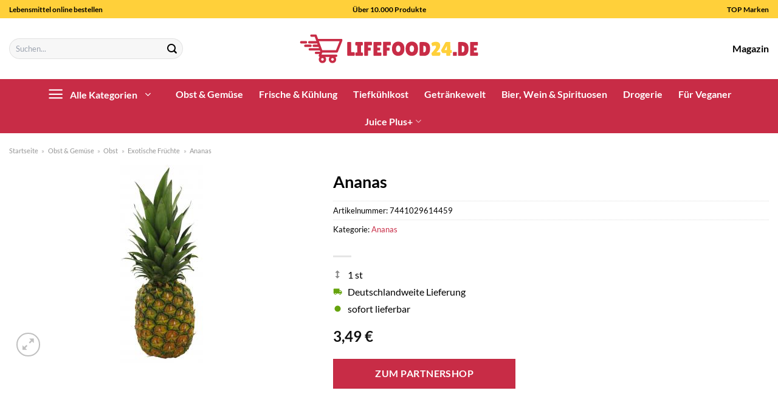

--- FILE ---
content_type: text/html; charset=UTF-8
request_url: https://www.lifefood24.de/ananas/
body_size: 32784
content:
<!DOCTYPE html>
<html lang="de" class="loading-site no-js">
<head><meta charset="UTF-8" /><script>if(navigator.userAgent.match(/MSIE|Internet Explorer/i)||navigator.userAgent.match(/Trident\/7\..*?rv:11/i)){var href=document.location.href;if(!href.match(/[?&]nowprocket/)){if(href.indexOf("?")==-1){if(href.indexOf("#")==-1){document.location.href=href+"?nowprocket=1"}else{document.location.href=href.replace("#","?nowprocket=1#")}}else{if(href.indexOf("#")==-1){document.location.href=href+"&nowprocket=1"}else{document.location.href=href.replace("#","&nowprocket=1#")}}}}</script><script>class RocketLazyLoadScripts{constructor(){this.v="1.2.3",this.triggerEvents=["keydown","mousedown","mousemove","touchmove","touchstart","touchend","wheel"],this.userEventHandler=this._triggerListener.bind(this),this.touchStartHandler=this._onTouchStart.bind(this),this.touchMoveHandler=this._onTouchMove.bind(this),this.touchEndHandler=this._onTouchEnd.bind(this),this.clickHandler=this._onClick.bind(this),this.interceptedClicks=[],window.addEventListener("pageshow",t=>{this.persisted=t.persisted}),window.addEventListener("DOMContentLoaded",()=>{this._preconnect3rdParties()}),this.delayedScripts={normal:[],async:[],defer:[]},this.trash=[],this.allJQueries=[]}_addUserInteractionListener(t){if(document.hidden){t._triggerListener();return}this.triggerEvents.forEach(e=>window.addEventListener(e,t.userEventHandler,{passive:!0})),window.addEventListener("touchstart",t.touchStartHandler,{passive:!0}),window.addEventListener("mousedown",t.touchStartHandler),document.addEventListener("visibilitychange",t.userEventHandler)}_removeUserInteractionListener(){this.triggerEvents.forEach(t=>window.removeEventListener(t,this.userEventHandler,{passive:!0})),document.removeEventListener("visibilitychange",this.userEventHandler)}_onTouchStart(t){"HTML"!==t.target.tagName&&(window.addEventListener("touchend",this.touchEndHandler),window.addEventListener("mouseup",this.touchEndHandler),window.addEventListener("touchmove",this.touchMoveHandler,{passive:!0}),window.addEventListener("mousemove",this.touchMoveHandler),t.target.addEventListener("click",this.clickHandler),this._renameDOMAttribute(t.target,"onclick","rocket-onclick"),this._pendingClickStarted())}_onTouchMove(t){window.removeEventListener("touchend",this.touchEndHandler),window.removeEventListener("mouseup",this.touchEndHandler),window.removeEventListener("touchmove",this.touchMoveHandler,{passive:!0}),window.removeEventListener("mousemove",this.touchMoveHandler),t.target.removeEventListener("click",this.clickHandler),this._renameDOMAttribute(t.target,"rocket-onclick","onclick"),this._pendingClickFinished()}_onTouchEnd(t){window.removeEventListener("touchend",this.touchEndHandler),window.removeEventListener("mouseup",this.touchEndHandler),window.removeEventListener("touchmove",this.touchMoveHandler,{passive:!0}),window.removeEventListener("mousemove",this.touchMoveHandler)}_onClick(t){t.target.removeEventListener("click",this.clickHandler),this._renameDOMAttribute(t.target,"rocket-onclick","onclick"),this.interceptedClicks.push(t),t.preventDefault(),t.stopPropagation(),t.stopImmediatePropagation(),this._pendingClickFinished()}_replayClicks(){window.removeEventListener("touchstart",this.touchStartHandler,{passive:!0}),window.removeEventListener("mousedown",this.touchStartHandler),this.interceptedClicks.forEach(t=>{t.target.dispatchEvent(new MouseEvent("click",{view:t.view,bubbles:!0,cancelable:!0}))})}_waitForPendingClicks(){return new Promise(t=>{this._isClickPending?this._pendingClickFinished=t:t()})}_pendingClickStarted(){this._isClickPending=!0}_pendingClickFinished(){this._isClickPending=!1}_renameDOMAttribute(t,e,r){t.hasAttribute&&t.hasAttribute(e)&&(event.target.setAttribute(r,event.target.getAttribute(e)),event.target.removeAttribute(e))}_triggerListener(){this._removeUserInteractionListener(this),"loading"===document.readyState?document.addEventListener("DOMContentLoaded",this._loadEverythingNow.bind(this)):this._loadEverythingNow()}_preconnect3rdParties(){let t=[];document.querySelectorAll("script[type=rocketlazyloadscript]").forEach(e=>{if(e.hasAttribute("src")){let r=new URL(e.src).origin;r!==location.origin&&t.push({src:r,crossOrigin:e.crossOrigin||"module"===e.getAttribute("data-rocket-type")})}}),t=[...new Map(t.map(t=>[JSON.stringify(t),t])).values()],this._batchInjectResourceHints(t,"preconnect")}async _loadEverythingNow(){this.lastBreath=Date.now(),this._delayEventListeners(this),this._delayJQueryReady(this),this._handleDocumentWrite(),this._registerAllDelayedScripts(),this._preloadAllScripts(),await this._loadScriptsFromList(this.delayedScripts.normal),await this._loadScriptsFromList(this.delayedScripts.defer),await this._loadScriptsFromList(this.delayedScripts.async);try{await this._triggerDOMContentLoaded(),await this._triggerWindowLoad()}catch(t){console.error(t)}window.dispatchEvent(new Event("rocket-allScriptsLoaded")),this._waitForPendingClicks().then(()=>{this._replayClicks()}),this._emptyTrash()}_registerAllDelayedScripts(){document.querySelectorAll("script[type=rocketlazyloadscript]").forEach(t=>{t.hasAttribute("data-rocket-src")?t.hasAttribute("async")&&!1!==t.async?this.delayedScripts.async.push(t):t.hasAttribute("defer")&&!1!==t.defer||"module"===t.getAttribute("data-rocket-type")?this.delayedScripts.defer.push(t):this.delayedScripts.normal.push(t):this.delayedScripts.normal.push(t)})}async _transformScript(t){return new Promise((await this._littleBreath(),navigator.userAgent.indexOf("Firefox/")>0||""===navigator.vendor)?e=>{let r=document.createElement("script");[...t.attributes].forEach(t=>{let e=t.nodeName;"type"!==e&&("data-rocket-type"===e&&(e="type"),"data-rocket-src"===e&&(e="src"),r.setAttribute(e,t.nodeValue))}),t.text&&(r.text=t.text),r.hasAttribute("src")?(r.addEventListener("load",e),r.addEventListener("error",e)):(r.text=t.text,e());try{t.parentNode.replaceChild(r,t)}catch(i){e()}}:async e=>{function r(){t.setAttribute("data-rocket-status","failed"),e()}try{let i=t.getAttribute("data-rocket-type"),n=t.getAttribute("data-rocket-src");t.text,i?(t.type=i,t.removeAttribute("data-rocket-type")):t.removeAttribute("type"),t.addEventListener("load",function r(){t.setAttribute("data-rocket-status","executed"),e()}),t.addEventListener("error",r),n?(t.removeAttribute("data-rocket-src"),t.src=n):t.src="data:text/javascript;base64,"+window.btoa(unescape(encodeURIComponent(t.text)))}catch(s){r()}})}async _loadScriptsFromList(t){let e=t.shift();return e&&e.isConnected?(await this._transformScript(e),this._loadScriptsFromList(t)):Promise.resolve()}_preloadAllScripts(){this._batchInjectResourceHints([...this.delayedScripts.normal,...this.delayedScripts.defer,...this.delayedScripts.async],"preload")}_batchInjectResourceHints(t,e){var r=document.createDocumentFragment();t.forEach(t=>{let i=t.getAttribute&&t.getAttribute("data-rocket-src")||t.src;if(i){let n=document.createElement("link");n.href=i,n.rel=e,"preconnect"!==e&&(n.as="script"),t.getAttribute&&"module"===t.getAttribute("data-rocket-type")&&(n.crossOrigin=!0),t.crossOrigin&&(n.crossOrigin=t.crossOrigin),t.integrity&&(n.integrity=t.integrity),r.appendChild(n),this.trash.push(n)}}),document.head.appendChild(r)}_delayEventListeners(t){let e={};function r(t,r){!function t(r){!e[r]&&(e[r]={originalFunctions:{add:r.addEventListener,remove:r.removeEventListener},eventsToRewrite:[]},r.addEventListener=function(){arguments[0]=i(arguments[0]),e[r].originalFunctions.add.apply(r,arguments)},r.removeEventListener=function(){arguments[0]=i(arguments[0]),e[r].originalFunctions.remove.apply(r,arguments)});function i(t){return e[r].eventsToRewrite.indexOf(t)>=0?"rocket-"+t:t}}(t),e[t].eventsToRewrite.push(r)}function i(t,e){let r=t[e];Object.defineProperty(t,e,{get:()=>r||function(){},set(i){t["rocket"+e]=r=i}})}r(document,"DOMContentLoaded"),r(window,"DOMContentLoaded"),r(window,"load"),r(window,"pageshow"),r(document,"readystatechange"),i(document,"onreadystatechange"),i(window,"onload"),i(window,"onpageshow")}_delayJQueryReady(t){let e;function r(r){if(r&&r.fn&&!t.allJQueries.includes(r)){r.fn.ready=r.fn.init.prototype.ready=function(e){return t.domReadyFired?e.bind(document)(r):document.addEventListener("rocket-DOMContentLoaded",()=>e.bind(document)(r)),r([])};let i=r.fn.on;r.fn.on=r.fn.init.prototype.on=function(){if(this[0]===window){function t(t){return t.split(" ").map(t=>"load"===t||0===t.indexOf("load.")?"rocket-jquery-load":t).join(" ")}"string"==typeof arguments[0]||arguments[0]instanceof String?arguments[0]=t(arguments[0]):"object"==typeof arguments[0]&&Object.keys(arguments[0]).forEach(e=>{let r=arguments[0][e];delete arguments[0][e],arguments[0][t(e)]=r})}return i.apply(this,arguments),this},t.allJQueries.push(r)}e=r}r(window.jQuery),Object.defineProperty(window,"jQuery",{get:()=>e,set(t){r(t)}})}async _triggerDOMContentLoaded(){this.domReadyFired=!0,await this._littleBreath(),document.dispatchEvent(new Event("rocket-DOMContentLoaded")),await this._littleBreath(),window.dispatchEvent(new Event("rocket-DOMContentLoaded")),await this._littleBreath(),document.dispatchEvent(new Event("rocket-readystatechange")),await this._littleBreath(),document.rocketonreadystatechange&&document.rocketonreadystatechange()}async _triggerWindowLoad(){await this._littleBreath(),window.dispatchEvent(new Event("rocket-load")),await this._littleBreath(),window.rocketonload&&window.rocketonload(),await this._littleBreath(),this.allJQueries.forEach(t=>t(window).trigger("rocket-jquery-load")),await this._littleBreath();let t=new Event("rocket-pageshow");t.persisted=this.persisted,window.dispatchEvent(t),await this._littleBreath(),window.rocketonpageshow&&window.rocketonpageshow({persisted:this.persisted})}_handleDocumentWrite(){let t=new Map;document.write=document.writeln=function(e){let r=document.currentScript;r||console.error("WPRocket unable to document.write this: "+e);let i=document.createRange(),n=r.parentElement,s=t.get(r);void 0===s&&(s=r.nextSibling,t.set(r,s));let a=document.createDocumentFragment();i.setStart(a,0),a.appendChild(i.createContextualFragment(e)),n.insertBefore(a,s)}}async _littleBreath(){Date.now()-this.lastBreath>45&&(await this._requestAnimFrame(),this.lastBreath=Date.now())}async _requestAnimFrame(){return document.hidden?new Promise(t=>setTimeout(t)):new Promise(t=>requestAnimationFrame(t))}_emptyTrash(){this.trash.forEach(t=>t.remove())}static run(){let t=new RocketLazyLoadScripts;t._addUserInteractionListener(t)}}RocketLazyLoadScripts.run();</script>
	
	<link rel="profile" href="http://gmpg.org/xfn/11" />
	<link rel="pingback" href="https://www.lifefood24.de/xmlrpc.php" />

	<script type="rocketlazyloadscript">(function(html){html.className = html.className.replace(/\bno-js\b/,'js')})(document.documentElement);</script>
<meta name='robots' content='index, follow, max-image-preview:large, max-snippet:-1, max-video-preview:-1' />
<link rel="preload" href="https://www.lifefood24.de/wp-content/plugins/rate-my-post/public/css/fonts/ratemypost.ttf" type="font/ttf" as="font" crossorigin="anonymous"><meta name="viewport" content="width=device-width, initial-scale=1" />
	<!-- This site is optimized with the Yoast SEO plugin v26.8 - https://yoast.com/product/yoast-seo-wordpress/ -->
	<title>Ananas online kaufen bei Lifefood24.de</title>
	<meta name="description" content="Hier auf Lifefood24.de, deinem Lebensmittelhändler günstig Ananas online kaufen ✓ täglich Versand ✓" />
	<link rel="canonical" href="https://www.lifefood24.de/ananas/" />
	<meta property="og:locale" content="de_DE" />
	<meta property="og:type" content="article" />
	<meta property="og:title" content="Ananas online kaufen bei Lifefood24.de" />
	<meta property="og:description" content="Hier auf Lifefood24.de, deinem Lebensmittelhändler günstig Ananas online kaufen ✓ täglich Versand ✓" />
	<meta property="og:url" content="https://www.lifefood24.de/ananas/" />
	<meta property="og:site_name" content="lifefood24.de" />
	<meta property="article:modified_time" content="2025-07-11T13:43:46+00:00" />
	<meta property="og:image" content="https://www.lifefood24.de/wp-content/uploads/2023/08/4507010079_2099990027478_01.jpg" />
	<meta property="og:image:width" content="250" />
	<meta property="og:image:height" content="325" />
	<meta property="og:image:type" content="image/jpeg" />
	<meta name="twitter:card" content="summary_large_image" />
	<meta name="twitter:label1" content="Geschätzte Lesezeit" />
	<meta name="twitter:data1" content="5 Minuten" />
	<script type="application/ld+json" class="yoast-schema-graph">{"@context":"https://schema.org","@graph":[{"@type":"WebPage","@id":"https://www.lifefood24.de/ananas/","url":"https://www.lifefood24.de/ananas/","name":"Ananas online kaufen bei Lifefood24.de","isPartOf":{"@id":"https://www.lifefood24.de/#website"},"primaryImageOfPage":{"@id":"https://www.lifefood24.de/ananas/#primaryimage"},"image":{"@id":"https://www.lifefood24.de/ananas/#primaryimage"},"thumbnailUrl":"https://www.lifefood24.de/wp-content/uploads/2023/08/4507010079_2099990027478_01.jpg","datePublished":"2023-08-31T07:10:26+00:00","dateModified":"2025-07-11T13:43:46+00:00","description":"Hier auf Lifefood24.de, deinem Lebensmittelhändler günstig Ananas online kaufen ✓ täglich Versand ✓","breadcrumb":{"@id":"https://www.lifefood24.de/ananas/#breadcrumb"},"inLanguage":"de","potentialAction":[{"@type":"ReadAction","target":["https://www.lifefood24.de/ananas/"]}]},{"@type":"ImageObject","inLanguage":"de","@id":"https://www.lifefood24.de/ananas/#primaryimage","url":"https://www.lifefood24.de/wp-content/uploads/2023/08/4507010079_2099990027478_01.jpg","contentUrl":"https://www.lifefood24.de/wp-content/uploads/2023/08/4507010079_2099990027478_01.jpg","width":250,"height":325,"caption":"Ananas"},{"@type":"BreadcrumbList","@id":"https://www.lifefood24.de/ananas/#breadcrumb","itemListElement":[{"@type":"ListItem","position":1,"name":"Startseite","item":"https://www.lifefood24.de/"},{"@type":"ListItem","position":2,"name":"Shop","item":"https://www.lifefood24.de/shop/"},{"@type":"ListItem","position":3,"name":"Ananas"}]},{"@type":"WebSite","@id":"https://www.lifefood24.de/#website","url":"https://www.lifefood24.de/","name":"Lifefood24.de","description":"","publisher":{"@id":"https://www.lifefood24.de/#organization"},"potentialAction":[{"@type":"SearchAction","target":{"@type":"EntryPoint","urlTemplate":"https://www.lifefood24.de/?s={search_term_string}"},"query-input":{"@type":"PropertyValueSpecification","valueRequired":true,"valueName":"search_term_string"}}],"inLanguage":"de"},{"@type":"Organization","@id":"https://www.lifefood24.de/#organization","name":"lifefood24.de","url":"https://www.lifefood24.de/","logo":{"@type":"ImageObject","inLanguage":"de","@id":"https://www.lifefood24.de/#/schema/logo/image/","url":"https://www.lifefood24.de/wp-content/uploads/2023/08/liefefood24-de-favicon.png","contentUrl":"https://www.lifefood24.de/wp-content/uploads/2023/08/liefefood24-de-favicon.png","width":50,"height":50,"caption":"lifefood24.de"},"image":{"@id":"https://www.lifefood24.de/#/schema/logo/image/"}}]}</script>
	<!-- / Yoast SEO plugin. -->



<link rel='prefetch' href='https://www.lifefood24.de/wp-content/themes/flatsome/assets/js/flatsome.js?ver=a0a7aee297766598a20e' />
<link rel='prefetch' href='https://www.lifefood24.de/wp-content/themes/flatsome/assets/js/chunk.slider.js?ver=3.18.6' />
<link rel='prefetch' href='https://www.lifefood24.de/wp-content/themes/flatsome/assets/js/chunk.popups.js?ver=3.18.6' />
<link rel='prefetch' href='https://www.lifefood24.de/wp-content/themes/flatsome/assets/js/chunk.tooltips.js?ver=3.18.6' />
<link rel='prefetch' href='https://www.lifefood24.de/wp-content/themes/flatsome/assets/js/woocommerce.js?ver=49415fe6a9266f32f1f2' />
<style id='wp-img-auto-sizes-contain-inline-css' type='text/css'>
img:is([sizes=auto i],[sizes^="auto," i]){contain-intrinsic-size:3000px 1500px}
/*# sourceURL=wp-img-auto-sizes-contain-inline-css */
</style>
<link data-minify="1" rel='stylesheet' id='maintenanceLayer-css' href='https://www.lifefood24.de/wp-content/cache/min/1/wp-content/plugins/dailylead_maintenance/css/layer.css?ver=1766661259' type='text/css' media='all' />
<link data-minify="1" rel='stylesheet' id='rate-my-post-css' href='https://www.lifefood24.de/wp-content/cache/min/1/wp-content/plugins/rate-my-post/public/css/rate-my-post.css?ver=1766661259' type='text/css' media='all' />
<style id='rate-my-post-inline-css' type='text/css'>
.rmp-widgets-container p {  font-size: 12px;}.rmp-rating-widget .rmp-icon--ratings {  font-size: 12px;}
/*# sourceURL=rate-my-post-inline-css */
</style>
<link rel='stylesheet' id='photoswipe-css' href='https://www.lifefood24.de/wp-content/plugins/woocommerce/assets/css/photoswipe/photoswipe.min.css?ver=9.4.2' type='text/css' media='all' />
<link rel='stylesheet' id='photoswipe-default-skin-css' href='https://www.lifefood24.de/wp-content/plugins/woocommerce/assets/css/photoswipe/default-skin/default-skin.min.css?ver=9.4.2' type='text/css' media='all' />
<style id='woocommerce-inline-inline-css' type='text/css'>
.woocommerce form .form-row .required { visibility: visible; }
/*# sourceURL=woocommerce-inline-inline-css */
</style>
<link rel='stylesheet' id='ez-toc-css' href='https://www.lifefood24.de/wp-content/plugins/easy-table-of-contents/assets/css/screen.min.css?ver=2.0.80' type='text/css' media='all' />
<style id='ez-toc-inline-css' type='text/css'>
div#ez-toc-container .ez-toc-title {font-size: 120%;}div#ez-toc-container .ez-toc-title {font-weight: 500;}div#ez-toc-container ul li , div#ez-toc-container ul li a {font-size: 95%;}div#ez-toc-container ul li , div#ez-toc-container ul li a {font-weight: 500;}div#ez-toc-container nav ul ul li {font-size: 90%;}div#ez-toc-container {background: #fff;border: 1px solid #000000;}div#ez-toc-container p.ez-toc-title , #ez-toc-container .ez_toc_custom_title_icon , #ez-toc-container .ez_toc_custom_toc_icon {color: #000000;}div#ez-toc-container ul.ez-toc-list a {color: #000000;}div#ez-toc-container ul.ez-toc-list a:hover {color: #000000;}div#ez-toc-container ul.ez-toc-list a:visited {color: #000000;}.ez-toc-counter nav ul li a::before {color: ;}.ez-toc-box-title {font-weight: bold; margin-bottom: 10px; text-align: center; text-transform: uppercase; letter-spacing: 1px; color: #666; padding-bottom: 5px;position:absolute;top:-4%;left:5%;background-color: inherit;transition: top 0.3s ease;}.ez-toc-box-title.toc-closed {top:-25%;}
.ez-toc-container-direction {direction: ltr;}.ez-toc-counter ul{counter-reset: item ;}.ez-toc-counter nav ul li a::before {content: counters(item, '.', decimal) '. ';display: inline-block;counter-increment: item;flex-grow: 0;flex-shrink: 0;margin-right: .2em; float: left; }.ez-toc-widget-direction {direction: ltr;}.ez-toc-widget-container ul{counter-reset: item ;}.ez-toc-widget-container nav ul li a::before {content: counters(item, '.', decimal) '. ';display: inline-block;counter-increment: item;flex-grow: 0;flex-shrink: 0;margin-right: .2em; float: left; }
/*# sourceURL=ez-toc-inline-css */
</style>
<link data-minify="1" rel='stylesheet' id='flatsome-main-css' href='https://www.lifefood24.de/wp-content/cache/min/1/wp-content/themes/flatsome/assets/css/flatsome.css?ver=1766661259' type='text/css' media='all' />
<style id='flatsome-main-inline-css' type='text/css'>
@font-face {
				font-family: "fl-icons";
				font-display: block;
				src: url(https://www.lifefood24.de/wp-content/themes/flatsome/assets/css/icons/fl-icons.eot?v=3.18.6);
				src:
					url(https://www.lifefood24.de/wp-content/themes/flatsome/assets/css/icons/fl-icons.eot#iefix?v=3.18.6) format("embedded-opentype"),
					url(https://www.lifefood24.de/wp-content/themes/flatsome/assets/css/icons/fl-icons.woff2?v=3.18.6) format("woff2"),
					url(https://www.lifefood24.de/wp-content/themes/flatsome/assets/css/icons/fl-icons.ttf?v=3.18.6) format("truetype"),
					url(https://www.lifefood24.de/wp-content/themes/flatsome/assets/css/icons/fl-icons.woff?v=3.18.6) format("woff"),
					url(https://www.lifefood24.de/wp-content/themes/flatsome/assets/css/icons/fl-icons.svg?v=3.18.6#fl-icons) format("svg");
			}
/*# sourceURL=flatsome-main-inline-css */
</style>
<link data-minify="1" rel='stylesheet' id='flatsome-shop-css' href='https://www.lifefood24.de/wp-content/cache/min/1/wp-content/themes/flatsome/assets/css/flatsome-shop.css?ver=1766661259' type='text/css' media='all' />
<script data-minify="1" type="text/javascript" src="https://www.lifefood24.de/wp-content/cache/min/1/wp-content/plugins/dailylead_maintenance/js/layerShow.js?ver=1766661259" id="maintenanceLayerShow-js" defer></script>
<script data-minify="1" type="text/javascript" src="https://www.lifefood24.de/wp-content/cache/min/1/wp-content/plugins/dailylead_maintenance/js/layer.js?ver=1766661259" id="maintenanceLayer-js" defer></script>
<script type="rocketlazyloadscript" data-rocket-type="text/javascript" data-rocket-src="https://www.lifefood24.de/wp-includes/js/jquery/jquery.min.js?ver=3.7.1" id="jquery-core-js" defer></script>
<script type="rocketlazyloadscript" data-rocket-type="text/javascript" data-rocket-src="https://www.lifefood24.de/wp-content/plugins/woocommerce/assets/js/jquery-blockui/jquery.blockUI.min.js?ver=2.7.0-wc.9.4.2" id="jquery-blockui-js" data-wp-strategy="defer" defer></script>
<script type="text/javascript" id="wc-add-to-cart-js-extra">
/* <![CDATA[ */
var wc_add_to_cart_params = {"ajax_url":"/wp-admin/admin-ajax.php","wc_ajax_url":"/?wc-ajax=%%endpoint%%","i18n_view_cart":"Warenkorb anzeigen","cart_url":"https://www.lifefood24.de","is_cart":"","cart_redirect_after_add":"no"};
//# sourceURL=wc-add-to-cart-js-extra
/* ]]> */
</script>
<script type="rocketlazyloadscript" data-rocket-type="text/javascript" data-rocket-src="https://www.lifefood24.de/wp-content/plugins/woocommerce/assets/js/frontend/add-to-cart.min.js?ver=9.4.2" id="wc-add-to-cart-js" defer="defer" data-wp-strategy="defer"></script>
<script type="rocketlazyloadscript" data-rocket-type="text/javascript" data-rocket-src="https://www.lifefood24.de/wp-content/plugins/woocommerce/assets/js/photoswipe/photoswipe.min.js?ver=4.1.1-wc.9.4.2" id="photoswipe-js" defer="defer" data-wp-strategy="defer"></script>
<script type="rocketlazyloadscript" data-rocket-type="text/javascript" data-rocket-src="https://www.lifefood24.de/wp-content/plugins/woocommerce/assets/js/photoswipe/photoswipe-ui-default.min.js?ver=4.1.1-wc.9.4.2" id="photoswipe-ui-default-js" defer="defer" data-wp-strategy="defer"></script>
<script type="text/javascript" id="wc-single-product-js-extra">
/* <![CDATA[ */
var wc_single_product_params = {"i18n_required_rating_text":"Bitte w\u00e4hle eine Bewertung","review_rating_required":"yes","flexslider":{"rtl":false,"animation":"slide","smoothHeight":true,"directionNav":false,"controlNav":"thumbnails","slideshow":false,"animationSpeed":500,"animationLoop":false,"allowOneSlide":false},"zoom_enabled":"","zoom_options":[],"photoswipe_enabled":"1","photoswipe_options":{"shareEl":false,"closeOnScroll":false,"history":false,"hideAnimationDuration":0,"showAnimationDuration":0},"flexslider_enabled":""};
//# sourceURL=wc-single-product-js-extra
/* ]]> */
</script>
<script type="rocketlazyloadscript" data-rocket-type="text/javascript" data-rocket-src="https://www.lifefood24.de/wp-content/plugins/woocommerce/assets/js/frontend/single-product.min.js?ver=9.4.2" id="wc-single-product-js" defer="defer" data-wp-strategy="defer"></script>
<script type="rocketlazyloadscript" data-rocket-type="text/javascript" data-rocket-src="https://www.lifefood24.de/wp-content/plugins/woocommerce/assets/js/js-cookie/js.cookie.min.js?ver=2.1.4-wc.9.4.2" id="js-cookie-js" data-wp-strategy="defer" defer></script>
<style>.woocommerce-product-gallery{ opacity: 1 !important; }</style><script type="rocketlazyloadscript">
  var _paq = window._paq = window._paq || [];
  /* tracker methods like "setCustomDimension" should be called before "trackPageView" */
  _paq.push(['trackPageView']);
  _paq.push(['enableLinkTracking']);
  (function() {
    var u="https://stats.dailylead.de/";
    _paq.push(['setTrackerUrl', u+'matomo.php']);
    _paq.push(['setSiteId', '149']);
    var d=document, g=d.createElement('script'), s=d.getElementsByTagName('script')[0];
    g.async=true; g.src=u+'matomo.js'; s.parentNode.insertBefore(g,s);
  })();
</script>
<script type="rocketlazyloadscript" data-minify="1" data-host="https://digistats.de" data-dnt="false" data-rocket-src="https://www.lifefood24.de/wp-content/cache/min/1/js/script.js?ver=1766661260" id="ZwSg9rf6GA" async defer></script>	<noscript><style>.woocommerce-product-gallery{ opacity: 1 !important; }</style></noscript>
	<style class='wp-fonts-local' type='text/css'>
@font-face{font-family:Inter;font-style:normal;font-weight:300 900;font-display:fallback;src:url('https://www.lifefood24.de/wp-content/plugins/woocommerce/assets/fonts/Inter-VariableFont_slnt,wght.woff2') format('woff2');font-stretch:normal;}
@font-face{font-family:Cardo;font-style:normal;font-weight:400;font-display:fallback;src:url('https://www.lifefood24.de/wp-content/plugins/woocommerce/assets/fonts/cardo_normal_400.woff2') format('woff2');}
</style>
<link rel="icon" href="https://www.lifefood24.de/wp-content/uploads/2023/08/cropped-liefefood24-de-favicon-32x32.png" sizes="32x32" />
<link rel="icon" href="https://www.lifefood24.de/wp-content/uploads/2023/08/cropped-liefefood24-de-favicon-192x192.png" sizes="192x192" />
<link rel="apple-touch-icon" href="https://www.lifefood24.de/wp-content/uploads/2023/08/cropped-liefefood24-de-favicon-180x180.png" />
<meta name="msapplication-TileImage" content="https://www.lifefood24.de/wp-content/uploads/2023/08/cropped-liefefood24-de-favicon-270x270.png" />
<style id="custom-css" type="text/css">:root {--primary-color: #c82c46;--fs-color-primary: #c82c46;--fs-color-secondary: #c82c46;--fs-color-success: #7a9c59;--fs-color-alert: #b20000;--fs-experimental-link-color: #c82c46;--fs-experimental-link-color-hover: #000000;}.tooltipster-base {--tooltip-color: #fff;--tooltip-bg-color: #000;}.off-canvas-right .mfp-content, .off-canvas-left .mfp-content {--drawer-width: 300px;}.off-canvas .mfp-content.off-canvas-cart {--drawer-width: 360px;}.container-width, .full-width .ubermenu-nav, .container, .row{max-width: 1670px}.row.row-collapse{max-width: 1640px}.row.row-small{max-width: 1662.5px}.row.row-large{max-width: 1700px}.header-main{height: 100px}#logo img{max-height: 100px}#logo{width:300px;}.header-top{min-height: 30px}.transparent .header-main{height: 90px}.transparent #logo img{max-height: 90px}.has-transparent + .page-title:first-of-type,.has-transparent + #main > .page-title,.has-transparent + #main > div > .page-title,.has-transparent + #main .page-header-wrapper:first-of-type .page-title{padding-top: 170px;}.header.show-on-scroll,.stuck .header-main{height:70px!important}.stuck #logo img{max-height: 70px!important}.search-form{ width: 65%;}.header-bg-color {background-color: #ffffff}.header-bottom {background-color: #c82c46}.top-bar-nav > li > a{line-height: 16px }.header-main .nav > li > a{line-height: 16px }.header-bottom-nav > li > a{line-height: 16px }@media (max-width: 549px) {.header-main{height: 70px}#logo img{max-height: 70px}}.header-top{background-color:#ffd03a!important;}body{color: #000000}h1,h2,h3,h4,h5,h6,.heading-font{color: #000000;}body{font-family: Lato, sans-serif;}body {font-weight: 400;font-style: normal;}.nav > li > a {font-family: Lato, sans-serif;}.mobile-sidebar-levels-2 .nav > li > ul > li > a {font-family: Lato, sans-serif;}.nav > li > a,.mobile-sidebar-levels-2 .nav > li > ul > li > a {font-weight: 700;font-style: normal;}h1,h2,h3,h4,h5,h6,.heading-font, .off-canvas-center .nav-sidebar.nav-vertical > li > a{font-family: Lato, sans-serif;}h1,h2,h3,h4,h5,h6,.heading-font,.banner h1,.banner h2 {font-weight: 700;font-style: normal;}.alt-font{font-family: "Dancing Script", sans-serif;}.alt-font {font-weight: 400!important;font-style: normal!important;}.header:not(.transparent) .header-nav-main.nav > li > a {color: #000000;}.header:not(.transparent) .header-bottom-nav.nav > li > a{color: #ffffff;}.widget:where(:not(.widget_shopping_cart)) a{color: #000000;}.widget:where(:not(.widget_shopping_cart)) a:hover{color: #c82c46;}.widget .tagcloud a:hover{border-color: #c82c46; background-color: #c82c46;}.has-equal-box-heights .box-image {padding-top: 100%;}@media screen and (min-width: 550px){.products .box-vertical .box-image{min-width: 300px!important;width: 300px!important;}}.header-main .social-icons,.header-main .cart-icon strong,.header-main .menu-title,.header-main .header-button > .button.is-outline,.header-main .nav > li > a > i:not(.icon-angle-down){color: #000000!important;}.header-main .header-button > .button.is-outline,.header-main .cart-icon strong:after,.header-main .cart-icon strong{border-color: #000000!important;}.header-main .header-button > .button:not(.is-outline){background-color: #000000!important;}.header-main .current-dropdown .cart-icon strong,.header-main .header-button > .button:hover,.header-main .header-button > .button:hover i,.header-main .header-button > .button:hover span{color:#FFF!important;}.header-main .menu-title:hover,.header-main .social-icons a:hover,.header-main .header-button > .button.is-outline:hover,.header-main .nav > li > a:hover > i:not(.icon-angle-down){color: #000000!important;}.header-main .current-dropdown .cart-icon strong,.header-main .header-button > .button:hover{background-color: #000000!important;}.header-main .current-dropdown .cart-icon strong:after,.header-main .current-dropdown .cart-icon strong,.header-main .header-button > .button:hover{border-color: #000000!important;}.absolute-footer, html{background-color: #ffffff}.page-title-small + main .product-container > .row{padding-top:0;}.header-vertical-menu__opener {width: 200px}.header-vertical-menu__fly-out {width: 200px}.header-vertical-menu__opener{color: #ffffff}.header-vertical-menu__fly-out{background-color: #ffffff}.nav-vertical-fly-out > li + li {border-top-width: 1px; border-top-style: solid;}.header-vertical-menu__fly-out .nav-vertical-fly-out > li.menu-item > a {color: #000000;}/* Custom CSS */.header-vertical-menu__fly-out .current-dropdown.menu-item .nav-dropdown {display: block;}.header-vertical-menu__opener {font-size: initial;}.off-canvas-right .mfp-content, .off-canvas-left .mfp-content {max-width: 320px;width:100%}.off-canvas-left.mfp-ready .mfp-close {color: black;}.product-summary .woocommerce-Price-currencySymbol {font-size: inherit;vertical-align: inherit;margin-top: inherit;}.product-section-title-related {text-align: center;padding-top: 45px;}.yith-wcwl-add-to-wishlist {margin-top: 10px;margin-bottom: 30px;}.page-title {margin-top: 20px;}@media screen and (min-width: 850px) {.page-title-inner {padding-top: 0;min-height: auto;}}/*** START Sticky Banner ***/.sticky-add-to-cart__product img {display: none;}.sticky-add-to-cart__product .product-title-small {display: none;}.sticky-add-to-cart--active .cart {padding-top: 5px;padding-bottom: 5px;max-width: 250px;flex-grow: 1;font-size: smaller;margin-bottom: 0;}.sticky-add-to-cart.sticky-add-to-cart--active .single_add_to_cart_button{margin: 0;padding-top: 10px;padding-bottom: 10px;border-radius: 99px;width: 100%;line-height: 1.5;}.single_add_to_cart_button,.sticky-add-to-cart:not(.sticky-add-to-cart--active) .single_add_to_cart_button {padding: 5px;max-width: 300px;width:100%;margin:0;}.sticky-add-to-cart--active {-webkit-backdrop-filter: blur(7px);backdrop-filter: blur(7px);display: flex;justify-content: center;padding: 3px 10px;}.sticky-add-to-cart__product .product-title-small {height: 14px;overflow: hidden;}.sticky-add-to-cart--active .woocommerce-variation-price, .sticky-add-to-cart--active .product-page-price {font-size: 24px;}.sticky-add-to-cart--active .price del {font-size: 50%;margin-bottom: 4px;}.sticky-add-to-cart--active .price del::after {width: 50%;}.sticky-add-to-cart__product {margin-right: 5px;}/*** END Sticky Banner ***/.yadore {display: grid;grid-template-columns: repeat(4,minmax(0,1fr));gap:1rem;}.col-4 .yadore {display: grid;grid-template-columns: repeat(4,minmax(0,1fr));gap:1rem;}.yadore .yadore-item {background: #fff;border-radius: 15px;}.yadore .yadore-item li.delivery_time,.yadore .yadore-item li.stock_status,.yadore .yadore-item li.stock_status.nicht {list-style-type: none;padding: 0px 0 0px 24px;margin: 0px!important;}.yadore .yadore-item img:not(.logo) {min-height: 170px;max-height: 170px;}.yadore .yadore-item img.logo {max-width: 70px;max-height: 30px;}.ayo-logo-name {margin-top: 12px;display: block;white-space: nowrap;font-size: xx-small;}.product-info {display: flex;flex-direction: column;padding-bottom: 0;}.product-info.product-title {order: 1;}.product-info .is-divider {order: 2;}.product-info .product-short-description {order: 3;}.product-info .product-short-description li {list-style-type: none;padding: 0px 0 0px 24px;margin: 0px 0px 3px 0px!important;}.product-info .product-short-description li.dimensions {background: url([data-uri]) no-repeat left center;}li.delivery_time,.product-info .product-short-description li.delivery_time {background: url([data-uri]) no-repeat left center;}li.delivery_time,.product-info .product-short-description li.delivery_time {background: url([data-uri]) no-repeat left center;}li.stock_status,.product-info .product-short-description li.stock_status {background: url([data-uri]) no-repeat left center;}li.stock_status.nicht,.product-info .product-short-description li.stock_status.nicht {background: url([data-uri]) no-repeat left center;}.product-info .price-wrapper {order: 4;}.product-info .price-wrapper .price {margin: 0;}.product-info .cart,.product-info .sticky-add-to-cart-wrapper {order:5;margin: 25px 0;}.product-info .yith-wcwl-add-to-wishlist {order: 6;margin: 0;}.overflow-hidden { overflow: hidden;}.overflow-hidden.banner h3 {line-height: 0;}.nowrap { white-space: nowrap;}.height-40 {height: 40px !important;}.m-0 {margin: 0 !important;}a.stretched-link:after {position: absolute;top: 0;right: 0;bottom: 0;left: 0;pointer-events: auto;content: "";background-color: rgba(0,0,0,0.0);z-index: 1;}.z-index-0 {z-index: 0;}.z-index-10 {z-index: 10;}.price del {text-decoration-line: none;position: relative;}.price del::after {content: '';position: absolute;border-top: 2px solid red;width: 100%;height: 100%;left: 0;transform: rotate(-10deg);top: 50%;}.product-small.box .box-image .image-cover img {object-fit: contain;}.product-small.box .box-image {text-align: center;}.product-small.box .box-text .title-wrapper {max-height: 75px;overflow: hidden;margin-bottom: 15px;}.woocommerce-product-gallery__wrapper .woocommerce-product-gallery__image a img {max-height: 420px;width: auto;margin: 0 auto;display: block;}.has-equal-box-heights .box-image img {-o-object-fit: contain;object-fit: contain;}/* START Mobile Menu */.off-canvas-left .mfp-content, .off-canvas-right .mfp-content {width: 85%;max-width: 360px;}.off-canvas-left .mfp-content .nav>li>a, .off-canvas-right .mfp-content .nav>li>a,.mobile-sidebar-levels-2 .nav-slide>li>.sub-menu>li:not(.nav-slide-header)>a, .mobile-sidebar-levels-2 .nav-slide>li>ul.children>li:not(.nav-slide-header)>a {font-size: 1.1em;color: #000;}.mobile-sidebar-levels-2 .nav-slide>li>.sub-menu>li:not(.nav-slide-header)>a, .mobile-sidebar-levels-2 .nav-slide>li>ul.children>li:not(.nav-slide-header)>a {text-transform: none;}/* END Mobile Menu *//*** START MENU frühes umschalten auf MobileCSS ***/@media (min-width: 850px) and (max-width: 1190px) {header [data-show=show-for-medium], header .show-for-medium {display: block !important;}}@media (max-width: 1190px) {header [data-show=hide-for-medium], header .hide-for-medium {display: none !important;}.medium-logo-center .logo {-webkit-box-ordinal-group: 2;-ms-flex-order: 2;order: 2;}header .show-for-medium.flex-right {-webkit-box-ordinal-group: 3;-ms-flex-order: 3;order: 3;}.medium-logo-center .logo img {margin: 0 auto;}}/*** END MENUfrühes umschalten auf MobileCSS ***/.product-small.box .box-image {aspect-ratio: 1/1;}.product-small.box .box-image img {width: auto;max-height: 250px;}.product-title a {color: #000000;}.product-title a:hover {color: var(--fs-experimental-link-color);}/* Custom CSS Tablet */@media (max-width: 849px){.nav li a,.nav-vertical>li>ul li a,.nav-slide-header .toggle,.mobile-sidebar-levels-2 .nav-slide>li>ul.children>li>a, .mobile-sidebar-levels-2 .nav-slide>li>.sub-menu>li>a {color: #000 !important;opacity: 1;}/*** START Sticky Banner ***/.sticky-add-to-cart--active {justify-content: space-between;font-size: .9em;}/*** END Sticky Banner ***/.post-title.is-large {font-size: 1.75em;}.product-small.box .box-image img {width: auto;max-height: 150px;}}/* Custom CSS Mobile */@media (max-width: 549px){/*** START Sticky Banner ***/.sticky-add-to-cart:not(.sticky-add-to-cart--active) {width: 100% !important;max-width: 100%;}.sticky-add-to-cart:not(.sticky-add-to-cart--active) .single_add_to_cart_button {padding: 5px 25px;max-width: 100%;}/*** END Sticky Banner ***/.single_add_to_cart_button {padding: 5px 25px;max-width: 100%;width: 100%;}.yadore,.col-4 .yadore {grid-template-columns: repeat(1,minmax(0,1fr));}}.label-new.menu-item > a:after{content:"Neu";}.label-hot.menu-item > a:after{content:"Hot";}.label-sale.menu-item > a:after{content:"Aktion";}.label-popular.menu-item > a:after{content:"Beliebt";}</style><style id="kirki-inline-styles">/* latin-ext */
@font-face {
  font-family: 'Lato';
  font-style: normal;
  font-weight: 400;
  font-display: swap;
  src: url(https://www.lifefood24.de/wp-content/fonts/lato/S6uyw4BMUTPHjxAwXjeu.woff2) format('woff2');
  unicode-range: U+0100-02BA, U+02BD-02C5, U+02C7-02CC, U+02CE-02D7, U+02DD-02FF, U+0304, U+0308, U+0329, U+1D00-1DBF, U+1E00-1E9F, U+1EF2-1EFF, U+2020, U+20A0-20AB, U+20AD-20C0, U+2113, U+2C60-2C7F, U+A720-A7FF;
}
/* latin */
@font-face {
  font-family: 'Lato';
  font-style: normal;
  font-weight: 400;
  font-display: swap;
  src: url(https://www.lifefood24.de/wp-content/fonts/lato/S6uyw4BMUTPHjx4wXg.woff2) format('woff2');
  unicode-range: U+0000-00FF, U+0131, U+0152-0153, U+02BB-02BC, U+02C6, U+02DA, U+02DC, U+0304, U+0308, U+0329, U+2000-206F, U+20AC, U+2122, U+2191, U+2193, U+2212, U+2215, U+FEFF, U+FFFD;
}
/* latin-ext */
@font-face {
  font-family: 'Lato';
  font-style: normal;
  font-weight: 700;
  font-display: swap;
  src: url(https://www.lifefood24.de/wp-content/fonts/lato/S6u9w4BMUTPHh6UVSwaPGR_p.woff2) format('woff2');
  unicode-range: U+0100-02BA, U+02BD-02C5, U+02C7-02CC, U+02CE-02D7, U+02DD-02FF, U+0304, U+0308, U+0329, U+1D00-1DBF, U+1E00-1E9F, U+1EF2-1EFF, U+2020, U+20A0-20AB, U+20AD-20C0, U+2113, U+2C60-2C7F, U+A720-A7FF;
}
/* latin */
@font-face {
  font-family: 'Lato';
  font-style: normal;
  font-weight: 700;
  font-display: swap;
  src: url(https://www.lifefood24.de/wp-content/fonts/lato/S6u9w4BMUTPHh6UVSwiPGQ.woff2) format('woff2');
  unicode-range: U+0000-00FF, U+0131, U+0152-0153, U+02BB-02BC, U+02C6, U+02DA, U+02DC, U+0304, U+0308, U+0329, U+2000-206F, U+20AC, U+2122, U+2191, U+2193, U+2212, U+2215, U+FEFF, U+FFFD;
}/* vietnamese */
@font-face {
  font-family: 'Dancing Script';
  font-style: normal;
  font-weight: 400;
  font-display: swap;
  src: url(https://www.lifefood24.de/wp-content/fonts/dancing-script/If2cXTr6YS-zF4S-kcSWSVi_sxjsohD9F50Ruu7BMSo3Rep8ltA.woff2) format('woff2');
  unicode-range: U+0102-0103, U+0110-0111, U+0128-0129, U+0168-0169, U+01A0-01A1, U+01AF-01B0, U+0300-0301, U+0303-0304, U+0308-0309, U+0323, U+0329, U+1EA0-1EF9, U+20AB;
}
/* latin-ext */
@font-face {
  font-family: 'Dancing Script';
  font-style: normal;
  font-weight: 400;
  font-display: swap;
  src: url(https://www.lifefood24.de/wp-content/fonts/dancing-script/If2cXTr6YS-zF4S-kcSWSVi_sxjsohD9F50Ruu7BMSo3ROp8ltA.woff2) format('woff2');
  unicode-range: U+0100-02BA, U+02BD-02C5, U+02C7-02CC, U+02CE-02D7, U+02DD-02FF, U+0304, U+0308, U+0329, U+1D00-1DBF, U+1E00-1E9F, U+1EF2-1EFF, U+2020, U+20A0-20AB, U+20AD-20C0, U+2113, U+2C60-2C7F, U+A720-A7FF;
}
/* latin */
@font-face {
  font-family: 'Dancing Script';
  font-style: normal;
  font-weight: 400;
  font-display: swap;
  src: url(https://www.lifefood24.de/wp-content/fonts/dancing-script/If2cXTr6YS-zF4S-kcSWSVi_sxjsohD9F50Ruu7BMSo3Sup8.woff2) format('woff2');
  unicode-range: U+0000-00FF, U+0131, U+0152-0153, U+02BB-02BC, U+02C6, U+02DA, U+02DC, U+0304, U+0308, U+0329, U+2000-206F, U+20AC, U+2122, U+2191, U+2193, U+2212, U+2215, U+FEFF, U+FFFD;
}</style><noscript><style id="rocket-lazyload-nojs-css">.rll-youtube-player, [data-lazy-src]{display:none !important;}</style></noscript><link data-minify="1" rel='stylesheet' id='wc-blocks-style-css' href='https://www.lifefood24.de/wp-content/cache/min/1/wp-content/plugins/woocommerce/assets/client/blocks/wc-blocks.css?ver=1766661259' type='text/css' media='all' />
<style id='global-styles-inline-css' type='text/css'>
:root{--wp--preset--aspect-ratio--square: 1;--wp--preset--aspect-ratio--4-3: 4/3;--wp--preset--aspect-ratio--3-4: 3/4;--wp--preset--aspect-ratio--3-2: 3/2;--wp--preset--aspect-ratio--2-3: 2/3;--wp--preset--aspect-ratio--16-9: 16/9;--wp--preset--aspect-ratio--9-16: 9/16;--wp--preset--color--black: #000000;--wp--preset--color--cyan-bluish-gray: #abb8c3;--wp--preset--color--white: #ffffff;--wp--preset--color--pale-pink: #f78da7;--wp--preset--color--vivid-red: #cf2e2e;--wp--preset--color--luminous-vivid-orange: #ff6900;--wp--preset--color--luminous-vivid-amber: #fcb900;--wp--preset--color--light-green-cyan: #7bdcb5;--wp--preset--color--vivid-green-cyan: #00d084;--wp--preset--color--pale-cyan-blue: #8ed1fc;--wp--preset--color--vivid-cyan-blue: #0693e3;--wp--preset--color--vivid-purple: #9b51e0;--wp--preset--color--primary: #c82c46;--wp--preset--color--secondary: #c82c46;--wp--preset--color--success: #7a9c59;--wp--preset--color--alert: #b20000;--wp--preset--gradient--vivid-cyan-blue-to-vivid-purple: linear-gradient(135deg,rgb(6,147,227) 0%,rgb(155,81,224) 100%);--wp--preset--gradient--light-green-cyan-to-vivid-green-cyan: linear-gradient(135deg,rgb(122,220,180) 0%,rgb(0,208,130) 100%);--wp--preset--gradient--luminous-vivid-amber-to-luminous-vivid-orange: linear-gradient(135deg,rgb(252,185,0) 0%,rgb(255,105,0) 100%);--wp--preset--gradient--luminous-vivid-orange-to-vivid-red: linear-gradient(135deg,rgb(255,105,0) 0%,rgb(207,46,46) 100%);--wp--preset--gradient--very-light-gray-to-cyan-bluish-gray: linear-gradient(135deg,rgb(238,238,238) 0%,rgb(169,184,195) 100%);--wp--preset--gradient--cool-to-warm-spectrum: linear-gradient(135deg,rgb(74,234,220) 0%,rgb(151,120,209) 20%,rgb(207,42,186) 40%,rgb(238,44,130) 60%,rgb(251,105,98) 80%,rgb(254,248,76) 100%);--wp--preset--gradient--blush-light-purple: linear-gradient(135deg,rgb(255,206,236) 0%,rgb(152,150,240) 100%);--wp--preset--gradient--blush-bordeaux: linear-gradient(135deg,rgb(254,205,165) 0%,rgb(254,45,45) 50%,rgb(107,0,62) 100%);--wp--preset--gradient--luminous-dusk: linear-gradient(135deg,rgb(255,203,112) 0%,rgb(199,81,192) 50%,rgb(65,88,208) 100%);--wp--preset--gradient--pale-ocean: linear-gradient(135deg,rgb(255,245,203) 0%,rgb(182,227,212) 50%,rgb(51,167,181) 100%);--wp--preset--gradient--electric-grass: linear-gradient(135deg,rgb(202,248,128) 0%,rgb(113,206,126) 100%);--wp--preset--gradient--midnight: linear-gradient(135deg,rgb(2,3,129) 0%,rgb(40,116,252) 100%);--wp--preset--font-size--small: 13px;--wp--preset--font-size--medium: 20px;--wp--preset--font-size--large: 36px;--wp--preset--font-size--x-large: 42px;--wp--preset--font-family--inter: "Inter", sans-serif;--wp--preset--font-family--cardo: Cardo;--wp--preset--spacing--20: 0.44rem;--wp--preset--spacing--30: 0.67rem;--wp--preset--spacing--40: 1rem;--wp--preset--spacing--50: 1.5rem;--wp--preset--spacing--60: 2.25rem;--wp--preset--spacing--70: 3.38rem;--wp--preset--spacing--80: 5.06rem;--wp--preset--shadow--natural: 6px 6px 9px rgba(0, 0, 0, 0.2);--wp--preset--shadow--deep: 12px 12px 50px rgba(0, 0, 0, 0.4);--wp--preset--shadow--sharp: 6px 6px 0px rgba(0, 0, 0, 0.2);--wp--preset--shadow--outlined: 6px 6px 0px -3px rgb(255, 255, 255), 6px 6px rgb(0, 0, 0);--wp--preset--shadow--crisp: 6px 6px 0px rgb(0, 0, 0);}:where(body) { margin: 0; }.wp-site-blocks > .alignleft { float: left; margin-right: 2em; }.wp-site-blocks > .alignright { float: right; margin-left: 2em; }.wp-site-blocks > .aligncenter { justify-content: center; margin-left: auto; margin-right: auto; }:where(.is-layout-flex){gap: 0.5em;}:where(.is-layout-grid){gap: 0.5em;}.is-layout-flow > .alignleft{float: left;margin-inline-start: 0;margin-inline-end: 2em;}.is-layout-flow > .alignright{float: right;margin-inline-start: 2em;margin-inline-end: 0;}.is-layout-flow > .aligncenter{margin-left: auto !important;margin-right: auto !important;}.is-layout-constrained > .alignleft{float: left;margin-inline-start: 0;margin-inline-end: 2em;}.is-layout-constrained > .alignright{float: right;margin-inline-start: 2em;margin-inline-end: 0;}.is-layout-constrained > .aligncenter{margin-left: auto !important;margin-right: auto !important;}.is-layout-constrained > :where(:not(.alignleft):not(.alignright):not(.alignfull)){margin-left: auto !important;margin-right: auto !important;}body .is-layout-flex{display: flex;}.is-layout-flex{flex-wrap: wrap;align-items: center;}.is-layout-flex > :is(*, div){margin: 0;}body .is-layout-grid{display: grid;}.is-layout-grid > :is(*, div){margin: 0;}body{padding-top: 0px;padding-right: 0px;padding-bottom: 0px;padding-left: 0px;}a:where(:not(.wp-element-button)){text-decoration: none;}:root :where(.wp-element-button, .wp-block-button__link){background-color: #32373c;border-width: 0;color: #fff;font-family: inherit;font-size: inherit;font-style: inherit;font-weight: inherit;letter-spacing: inherit;line-height: inherit;padding-top: calc(0.667em + 2px);padding-right: calc(1.333em + 2px);padding-bottom: calc(0.667em + 2px);padding-left: calc(1.333em + 2px);text-decoration: none;text-transform: inherit;}.has-black-color{color: var(--wp--preset--color--black) !important;}.has-cyan-bluish-gray-color{color: var(--wp--preset--color--cyan-bluish-gray) !important;}.has-white-color{color: var(--wp--preset--color--white) !important;}.has-pale-pink-color{color: var(--wp--preset--color--pale-pink) !important;}.has-vivid-red-color{color: var(--wp--preset--color--vivid-red) !important;}.has-luminous-vivid-orange-color{color: var(--wp--preset--color--luminous-vivid-orange) !important;}.has-luminous-vivid-amber-color{color: var(--wp--preset--color--luminous-vivid-amber) !important;}.has-light-green-cyan-color{color: var(--wp--preset--color--light-green-cyan) !important;}.has-vivid-green-cyan-color{color: var(--wp--preset--color--vivid-green-cyan) !important;}.has-pale-cyan-blue-color{color: var(--wp--preset--color--pale-cyan-blue) !important;}.has-vivid-cyan-blue-color{color: var(--wp--preset--color--vivid-cyan-blue) !important;}.has-vivid-purple-color{color: var(--wp--preset--color--vivid-purple) !important;}.has-primary-color{color: var(--wp--preset--color--primary) !important;}.has-secondary-color{color: var(--wp--preset--color--secondary) !important;}.has-success-color{color: var(--wp--preset--color--success) !important;}.has-alert-color{color: var(--wp--preset--color--alert) !important;}.has-black-background-color{background-color: var(--wp--preset--color--black) !important;}.has-cyan-bluish-gray-background-color{background-color: var(--wp--preset--color--cyan-bluish-gray) !important;}.has-white-background-color{background-color: var(--wp--preset--color--white) !important;}.has-pale-pink-background-color{background-color: var(--wp--preset--color--pale-pink) !important;}.has-vivid-red-background-color{background-color: var(--wp--preset--color--vivid-red) !important;}.has-luminous-vivid-orange-background-color{background-color: var(--wp--preset--color--luminous-vivid-orange) !important;}.has-luminous-vivid-amber-background-color{background-color: var(--wp--preset--color--luminous-vivid-amber) !important;}.has-light-green-cyan-background-color{background-color: var(--wp--preset--color--light-green-cyan) !important;}.has-vivid-green-cyan-background-color{background-color: var(--wp--preset--color--vivid-green-cyan) !important;}.has-pale-cyan-blue-background-color{background-color: var(--wp--preset--color--pale-cyan-blue) !important;}.has-vivid-cyan-blue-background-color{background-color: var(--wp--preset--color--vivid-cyan-blue) !important;}.has-vivid-purple-background-color{background-color: var(--wp--preset--color--vivid-purple) !important;}.has-primary-background-color{background-color: var(--wp--preset--color--primary) !important;}.has-secondary-background-color{background-color: var(--wp--preset--color--secondary) !important;}.has-success-background-color{background-color: var(--wp--preset--color--success) !important;}.has-alert-background-color{background-color: var(--wp--preset--color--alert) !important;}.has-black-border-color{border-color: var(--wp--preset--color--black) !important;}.has-cyan-bluish-gray-border-color{border-color: var(--wp--preset--color--cyan-bluish-gray) !important;}.has-white-border-color{border-color: var(--wp--preset--color--white) !important;}.has-pale-pink-border-color{border-color: var(--wp--preset--color--pale-pink) !important;}.has-vivid-red-border-color{border-color: var(--wp--preset--color--vivid-red) !important;}.has-luminous-vivid-orange-border-color{border-color: var(--wp--preset--color--luminous-vivid-orange) !important;}.has-luminous-vivid-amber-border-color{border-color: var(--wp--preset--color--luminous-vivid-amber) !important;}.has-light-green-cyan-border-color{border-color: var(--wp--preset--color--light-green-cyan) !important;}.has-vivid-green-cyan-border-color{border-color: var(--wp--preset--color--vivid-green-cyan) !important;}.has-pale-cyan-blue-border-color{border-color: var(--wp--preset--color--pale-cyan-blue) !important;}.has-vivid-cyan-blue-border-color{border-color: var(--wp--preset--color--vivid-cyan-blue) !important;}.has-vivid-purple-border-color{border-color: var(--wp--preset--color--vivid-purple) !important;}.has-primary-border-color{border-color: var(--wp--preset--color--primary) !important;}.has-secondary-border-color{border-color: var(--wp--preset--color--secondary) !important;}.has-success-border-color{border-color: var(--wp--preset--color--success) !important;}.has-alert-border-color{border-color: var(--wp--preset--color--alert) !important;}.has-vivid-cyan-blue-to-vivid-purple-gradient-background{background: var(--wp--preset--gradient--vivid-cyan-blue-to-vivid-purple) !important;}.has-light-green-cyan-to-vivid-green-cyan-gradient-background{background: var(--wp--preset--gradient--light-green-cyan-to-vivid-green-cyan) !important;}.has-luminous-vivid-amber-to-luminous-vivid-orange-gradient-background{background: var(--wp--preset--gradient--luminous-vivid-amber-to-luminous-vivid-orange) !important;}.has-luminous-vivid-orange-to-vivid-red-gradient-background{background: var(--wp--preset--gradient--luminous-vivid-orange-to-vivid-red) !important;}.has-very-light-gray-to-cyan-bluish-gray-gradient-background{background: var(--wp--preset--gradient--very-light-gray-to-cyan-bluish-gray) !important;}.has-cool-to-warm-spectrum-gradient-background{background: var(--wp--preset--gradient--cool-to-warm-spectrum) !important;}.has-blush-light-purple-gradient-background{background: var(--wp--preset--gradient--blush-light-purple) !important;}.has-blush-bordeaux-gradient-background{background: var(--wp--preset--gradient--blush-bordeaux) !important;}.has-luminous-dusk-gradient-background{background: var(--wp--preset--gradient--luminous-dusk) !important;}.has-pale-ocean-gradient-background{background: var(--wp--preset--gradient--pale-ocean) !important;}.has-electric-grass-gradient-background{background: var(--wp--preset--gradient--electric-grass) !important;}.has-midnight-gradient-background{background: var(--wp--preset--gradient--midnight) !important;}.has-small-font-size{font-size: var(--wp--preset--font-size--small) !important;}.has-medium-font-size{font-size: var(--wp--preset--font-size--medium) !important;}.has-large-font-size{font-size: var(--wp--preset--font-size--large) !important;}.has-x-large-font-size{font-size: var(--wp--preset--font-size--x-large) !important;}.has-inter-font-family{font-family: var(--wp--preset--font-family--inter) !important;}.has-cardo-font-family{font-family: var(--wp--preset--font-family--cardo) !important;}
/*# sourceURL=global-styles-inline-css */
</style>
</head>

<body class="wp-singular product-template-default single single-product postid-160 wp-theme-flatsome wp-child-theme-flatsome-child theme-flatsome woocommerce woocommerce-page woocommerce-no-js lightbox nav-dropdown-has-arrow nav-dropdown-has-shadow nav-dropdown-has-border mobile-submenu-slide mobile-submenu-slide-levels-1">


<a class="skip-link screen-reader-text" href="#main">Zum Inhalt springen</a>

<div id="wrapper">

	
	<header id="header" class="header ">
		<div class="header-wrapper">
			<div id="top-bar" class="header-top hide-for-sticky flex-has-center hide-for-medium">
    <div class="flex-row container">
      <div class="flex-col hide-for-medium flex-left">
          <ul class="nav nav-left medium-nav-center nav-small  nav-divided">
              <li class="html custom html_topbar_left"><strong>Lebensmittel online bestellen</strong></li>          </ul>
      </div>

      <div class="flex-col hide-for-medium flex-center">
          <ul class="nav nav-center nav-small  nav-divided">
              <li class="html custom html_topbar_right"><strong>Über 10.000 Produkte</strong></li>          </ul>
      </div>

      <div class="flex-col hide-for-medium flex-right">
         <ul class="nav top-bar-nav nav-right nav-small  nav-divided">
              <li class="html custom html_top_right_text"><strong>TOP Marken</strong></li>          </ul>
      </div>

      
    </div>
</div>
<div id="masthead" class="header-main show-logo-center hide-for-sticky">
      <div class="header-inner flex-row container logo-center medium-logo-center" role="navigation">

          <!-- Logo -->
          <div id="logo" class="flex-col logo">
            
<!-- Header logo -->
<a href="https://www.lifefood24.de/" title="lifefood24.de" rel="home">
		<img width="1" height="1" src="data:image/svg+xml,%3Csvg%20xmlns='http://www.w3.org/2000/svg'%20viewBox='0%200%201%201'%3E%3C/svg%3E" class="header_logo header-logo" alt="lifefood24.de" data-lazy-src="https://www.lifefood24.de/wp-content/uploads/2023/08/lifefood24-logo.svg"/><noscript><img width="1" height="1" src="https://www.lifefood24.de/wp-content/uploads/2023/08/lifefood24-logo.svg" class="header_logo header-logo" alt="lifefood24.de"/></noscript><img  width="1" height="1" src="data:image/svg+xml,%3Csvg%20xmlns='http://www.w3.org/2000/svg'%20viewBox='0%200%201%201'%3E%3C/svg%3E" class="header-logo-dark" alt="lifefood24.de" data-lazy-src="https://www.lifefood24.de/wp-content/uploads/2023/08/lifefood24-logo.svg"/><noscript><img  width="1" height="1" src="https://www.lifefood24.de/wp-content/uploads/2023/08/lifefood24-logo.svg" class="header-logo-dark" alt="lifefood24.de"/></noscript></a>
          </div>

          <!-- Mobile Left Elements -->
          <div class="flex-col show-for-medium flex-left">
            <ul class="mobile-nav nav nav-left ">
              <li class="header-search header-search-lightbox has-icon">
			<a href="#search-lightbox" aria-label="Suchen" data-open="#search-lightbox" data-focus="input.search-field"
		class="is-small">
		<i class="icon-search" style="font-size:16px;" ></i></a>
		
	<div id="search-lightbox" class="mfp-hide dark text-center">
		<div class="searchform-wrapper ux-search-box relative form-flat is-large"><form role="search" method="get" class="searchform" action="https://www.lifefood24.de/">
	<div class="flex-row relative">
						<div class="flex-col flex-grow">
			<label class="screen-reader-text" for="woocommerce-product-search-field-0">Suche nach:</label>
			<input type="search" id="woocommerce-product-search-field-0" class="search-field mb-0" placeholder="Suchen..." value="" name="s" />
			<input type="hidden" name="post_type" value="product" />
					</div>
		<div class="flex-col">
			<button type="submit" value="Suchen" class="ux-search-submit submit-button secondary button  icon mb-0" aria-label="Übermitteln">
				<i class="icon-search" ></i>			</button>
		</div>
	</div>
	<div class="live-search-results text-left z-top"></div>
</form>
</div>	</div>
</li>
            </ul>
          </div>

          <!-- Left Elements -->
          <div class="flex-col hide-for-medium flex-left
            ">
            <ul class="header-nav header-nav-main nav nav-left  nav-size-large nav-spacing-xlarge" >
              <li class="header-search-form search-form html relative has-icon">
	<div class="header-search-form-wrapper">
		<div class="searchform-wrapper ux-search-box relative form-flat is-normal"><form role="search" method="get" class="searchform" action="https://www.lifefood24.de/">
	<div class="flex-row relative">
						<div class="flex-col flex-grow">
			<label class="screen-reader-text" for="woocommerce-product-search-field-1">Suche nach:</label>
			<input type="search" id="woocommerce-product-search-field-1" class="search-field mb-0" placeholder="Suchen..." value="" name="s" />
			<input type="hidden" name="post_type" value="product" />
					</div>
		<div class="flex-col">
			<button type="submit" value="Suchen" class="ux-search-submit submit-button secondary button  icon mb-0" aria-label="Übermitteln">
				<i class="icon-search" ></i>			</button>
		</div>
	</div>
	<div class="live-search-results text-left z-top"></div>
</form>
</div>	</div>
</li>
            </ul>
          </div>

          <!-- Right Elements -->
          <div class="flex-col hide-for-medium flex-right">
            <ul class="header-nav header-nav-main nav nav-right  nav-size-large nav-spacing-xlarge">
              <li id="menu-item-20980" class="menu-item menu-item-type-taxonomy menu-item-object-category menu-item-20980 menu-item-design-default"><a href="https://www.lifefood24.de/magazin/" class="nav-top-link">Magazin</a></li>
            </ul>
          </div>

          <!-- Mobile Right Elements -->
          <div class="flex-col show-for-medium flex-right">
            <ul class="mobile-nav nav nav-right ">
              <li class="nav-icon has-icon">
  		<a href="#" data-open="#main-menu" data-pos="right" data-bg="main-menu-overlay" data-color="" class="is-small" aria-label="Menü" aria-controls="main-menu" aria-expanded="false">

		  <i class="icon-menu" ></i>
		  		</a>
	</li>
            </ul>
          </div>

      </div>

      </div>
<div id="wide-nav" class="header-bottom wide-nav hide-for-sticky nav-dark flex-has-center hide-for-medium">
    <div class="flex-row container">

            
                        <div class="flex-col hide-for-medium flex-center">
                <ul class="nav header-nav header-bottom-nav nav-center  nav-size-large nav-spacing-xlarge">
                    
<li class="header-vertical-menu" role="navigation">
	<div class="header-vertical-menu__opener dark">
					<span class="header-vertical-menu__icon">
				<i class="icon-menu" ></i>			</span>
				<span class="header-vertical-menu__title">
						Alle Kategorien		</span>
		<i class="icon-angle-down" ></i>	</div>
	<div class="header-vertical-menu__fly-out has-shadow">
		<div class="menu-vertikal-container"><ul id="menu-vertikal" class="ux-nav-vertical-menu nav-vertical-fly-out"><li id="menu-item-20982" class="menu-item menu-item-type-taxonomy menu-item-object-product_cat menu-item-has-children menu-item-20982 menu-item-design-default has-dropdown"><a href="https://www.lifefood24.de/baby/" class="nav-top-link" aria-expanded="false" aria-haspopup="menu">Baby<i class="icon-angle-down" ></i></a>
<ul class="sub-menu nav-dropdown nav-dropdown-default">
	<li id="menu-item-20983" class="menu-item menu-item-type-taxonomy menu-item-object-product_cat menu-item-20983"><a href="https://www.lifefood24.de/babynahrung/">Babynahrung</a></li>
	<li id="menu-item-20984" class="menu-item menu-item-type-taxonomy menu-item-object-product_cat menu-item-20984"><a href="https://www.lifefood24.de/babypflege/">Babypflege</a></li>
	<li id="menu-item-20985" class="menu-item menu-item-type-taxonomy menu-item-object-product_cat menu-item-20985"><a href="https://www.lifefood24.de/flaschen-sauger/">Flaschen &amp; Sauger</a></li>
	<li id="menu-item-20986" class="menu-item menu-item-type-taxonomy menu-item-object-product_cat menu-item-20986"><a href="https://www.lifefood24.de/windeln-wickeln/">Windeln &amp; Wickeln</a></li>
</ul>
</li>
<li id="menu-item-20988" class="menu-item menu-item-type-taxonomy menu-item-object-product_cat menu-item-has-children menu-item-20988 menu-item-design-default has-dropdown"><a href="https://www.lifefood24.de/bier-wein-spirituosen/" class="nav-top-link" aria-expanded="false" aria-haspopup="menu">Bier, Wein &amp; Spirituosen<i class="icon-angle-down" ></i></a>
<ul class="sub-menu nav-dropdown nav-dropdown-default">
	<li id="menu-item-20990" class="menu-item menu-item-type-taxonomy menu-item-object-product_cat menu-item-20990"><a href="https://www.lifefood24.de/bier/">Bier</a></li>
	<li id="menu-item-20991" class="menu-item menu-item-type-taxonomy menu-item-object-product_cat menu-item-20991"><a href="https://www.lifefood24.de/sekt-schaumwein/">Sekt &amp; Schaumwein</a></li>
	<li id="menu-item-20992" class="menu-item menu-item-type-taxonomy menu-item-object-product_cat menu-item-20992"><a href="https://www.lifefood24.de/spirituosen/">Spirituosen</a></li>
	<li id="menu-item-20993" class="menu-item menu-item-type-taxonomy menu-item-object-product_cat menu-item-20993"><a href="https://www.lifefood24.de/wein-fruchtwein-mixgetraenke/">Wein, Fruchtwein &amp; Mixgetränke</a></li>
</ul>
</li>
<li id="menu-item-20994" class="menu-item menu-item-type-taxonomy menu-item-object-product_cat menu-item-has-children menu-item-20994 menu-item-design-default has-dropdown"><a href="https://www.lifefood24.de/drogerie-reinigen/" class="nav-top-link" aria-expanded="false" aria-haspopup="menu">Drogerie &amp; Reinigen<i class="icon-angle-down" ></i></a>
<ul class="sub-menu nav-dropdown nav-dropdown-default">
	<li id="menu-item-20995" class="menu-item menu-item-type-taxonomy menu-item-object-product_cat menu-item-20995"><a href="https://www.lifefood24.de/gesundheitsartikel/">Gesundheitsartikel</a></li>
	<li id="menu-item-20996" class="menu-item menu-item-type-taxonomy menu-item-object-product_cat menu-item-20996"><a href="https://www.lifefood24.de/koerperpflege-kosmetik/">Körperpflege &amp; Kosmetik</a></li>
	<li id="menu-item-20997" class="menu-item menu-item-type-taxonomy menu-item-object-product_cat menu-item-20997"><a href="https://www.lifefood24.de/sportlernahrung/">Sportlernahrung</a></li>
	<li id="menu-item-20998" class="menu-item menu-item-type-taxonomy menu-item-object-product_cat menu-item-20998"><a href="https://www.lifefood24.de/waschen-putzen-reinigen/">Waschen, Putzen &amp; Reinigen</a></li>
</ul>
</li>
<li id="menu-item-20999" class="menu-item menu-item-type-taxonomy menu-item-object-product_cat menu-item-has-children menu-item-20999 menu-item-design-default has-dropdown"><a href="https://www.lifefood24.de/frische-kuehlung/" class="nav-top-link" aria-expanded="false" aria-haspopup="menu">Frische &amp; Kühlung<i class="icon-angle-down" ></i></a>
<ul class="sub-menu nav-dropdown nav-dropdown-default">
	<li id="menu-item-21000" class="menu-item menu-item-type-taxonomy menu-item-object-product_cat menu-item-21000"><a href="https://www.lifefood24.de/butter-streichfett/">Butter &amp; Streichfett</a></li>
	<li id="menu-item-21001" class="menu-item menu-item-type-taxonomy menu-item-object-product_cat menu-item-21001"><a href="https://www.lifefood24.de/dips-tzaziki/">Dips &amp; Tzaziki</a></li>
	<li id="menu-item-21002" class="menu-item menu-item-type-taxonomy menu-item-object-product_cat menu-item-21002"><a href="https://www.lifefood24.de/eier/">Eier</a></li>
	<li id="menu-item-21003" class="menu-item menu-item-type-taxonomy menu-item-object-product_cat menu-item-21003"><a href="https://www.lifefood24.de/fisch-meeresfruechte-frische-kuehlung/">Fisch &amp; Meeresfrüchte</a></li>
	<li id="menu-item-21006" class="menu-item menu-item-type-taxonomy menu-item-object-product_cat menu-item-21006"><a href="https://www.lifefood24.de/fleisch-wurstwaren/">Fleisch- &amp; Wurstwaren</a></li>
	<li id="menu-item-21007" class="menu-item menu-item-type-taxonomy menu-item-object-product_cat menu-item-21007"><a href="https://www.lifefood24.de/joghurt-dessert-quark/">Joghurt, Dessert &amp; Quark</a></li>
	<li id="menu-item-21008" class="menu-item menu-item-type-taxonomy menu-item-object-product_cat menu-item-21008"><a href="https://www.lifefood24.de/kaese/">Käse</a></li>
	<li id="menu-item-21009" class="menu-item menu-item-type-taxonomy menu-item-object-product_cat menu-item-21009"><a href="https://www.lifefood24.de/milch-sahne/">Milch &amp; Sahne</a></li>
	<li id="menu-item-21010" class="menu-item menu-item-type-taxonomy menu-item-object-product_cat menu-item-21010"><a href="https://www.lifefood24.de/salate-brotaufstriche/">Salate &amp; Brotaufstriche</a></li>
</ul>
</li>
<li id="menu-item-21011" class="menu-item menu-item-type-taxonomy menu-item-object-product_cat menu-item-has-children menu-item-21011 menu-item-design-default has-dropdown"><a href="https://www.lifefood24.de/geschenke-praesente/" class="nav-top-link" aria-expanded="false" aria-haspopup="menu">Geschenke &amp; Präsente<i class="icon-angle-down" ></i></a>
<ul class="sub-menu nav-dropdown nav-dropdown-default">
	<li id="menu-item-21012" class="menu-item menu-item-type-taxonomy menu-item-object-product_cat menu-item-21012"><a href="https://www.lifefood24.de/fertige-praesente/">Fertige Präsente</a></li>
</ul>
</li>
<li id="menu-item-21013" class="menu-item menu-item-type-taxonomy menu-item-object-product_cat menu-item-has-children menu-item-21013 menu-item-design-default has-dropdown"><a href="https://www.lifefood24.de/getraenke/" class="nav-top-link" aria-expanded="false" aria-haspopup="menu">Getränke<i class="icon-angle-down" ></i></a>
<ul class="sub-menu nav-dropdown nav-dropdown-default">
	<li id="menu-item-21014" class="menu-item menu-item-type-taxonomy menu-item-object-product_cat menu-item-21014"><a href="https://www.lifefood24.de/cola-limonaden-getraenke/">Cola &amp; Limonaden</a></li>
	<li id="menu-item-21016" class="menu-item menu-item-type-taxonomy menu-item-object-product_cat menu-item-21016"><a href="https://www.lifefood24.de/eistee-teemischgetraenke/">Eistee &amp; Teemischgetränke</a></li>
	<li id="menu-item-21018" class="menu-item menu-item-type-taxonomy menu-item-object-product_cat menu-item-21018"><a href="https://www.lifefood24.de/energy-drinks-getraenke/">Energy Drinks</a></li>
	<li id="menu-item-21019" class="menu-item menu-item-type-taxonomy menu-item-object-product_cat menu-item-21019"><a href="https://www.lifefood24.de/kisten/">Kisten</a></li>
	<li id="menu-item-21020" class="menu-item menu-item-type-taxonomy menu-item-object-product_cat menu-item-21020"><a href="https://www.lifefood24.de/saefte-fruchtiges/">Säfte &amp; Fruchtiges</a></li>
	<li id="menu-item-21022" class="menu-item menu-item-type-taxonomy menu-item-object-product_cat menu-item-21022"><a href="https://www.lifefood24.de/schorlen/">Schorlen</a></li>
	<li id="menu-item-21024" class="menu-item menu-item-type-taxonomy menu-item-object-product_cat menu-item-21024"><a href="https://www.lifefood24.de/sirup/">Sirup</a></li>
	<li id="menu-item-21025" class="menu-item menu-item-type-taxonomy menu-item-object-product_cat menu-item-21025"><a href="https://www.lifefood24.de/wasser-getraenke/">Wasser</a></li>
	<li id="menu-item-21027" class="menu-item menu-item-type-taxonomy menu-item-object-product_cat menu-item-21027"><a href="https://www.lifefood24.de/wasser-mit-geschmack/">Wasser mit Geschmack</a></li>
</ul>
</li>
<li id="menu-item-21028" class="menu-item menu-item-type-taxonomy menu-item-object-product_cat menu-item-has-children menu-item-21028 menu-item-design-default has-dropdown"><a href="https://www.lifefood24.de/hund-katze-kleintiere/" class="nav-top-link" aria-expanded="false" aria-haspopup="menu">Hund, Katze &amp; Kleintiere<i class="icon-angle-down" ></i></a>
<ul class="sub-menu nav-dropdown nav-dropdown-default">
	<li id="menu-item-21029" class="menu-item menu-item-type-taxonomy menu-item-object-product_cat menu-item-21029"><a href="https://www.lifefood24.de/hund/">Hund</a></li>
	<li id="menu-item-21030" class="menu-item menu-item-type-taxonomy menu-item-object-product_cat menu-item-21030"><a href="https://www.lifefood24.de/katze/">Katze</a></li>
	<li id="menu-item-21031" class="menu-item menu-item-type-taxonomy menu-item-object-product_cat menu-item-21031"><a href="https://www.lifefood24.de/tierbedarf/">Tierbedarf</a></li>
	<li id="menu-item-21032" class="menu-item menu-item-type-taxonomy menu-item-object-product_cat menu-item-21032"><a href="https://www.lifefood24.de/vogel-kleintier/">Vogel &amp; Kleintier</a></li>
</ul>
</li>
<li id="menu-item-21033" class="menu-item menu-item-type-taxonomy menu-item-object-product_cat menu-item-has-children menu-item-21033 menu-item-design-default has-dropdown"><a href="https://www.lifefood24.de/kaffee-tee-kakao/" class="nav-top-link" aria-expanded="false" aria-haspopup="menu">Kaffee, Tee &amp; Kakao<i class="icon-angle-down" ></i></a>
<ul class="sub-menu nav-dropdown nav-dropdown-default">
	<li id="menu-item-21034" class="menu-item menu-item-type-taxonomy menu-item-object-product_cat menu-item-21034"><a href="https://www.lifefood24.de/filter/">Filter</a></li>
	<li id="menu-item-21035" class="menu-item menu-item-type-taxonomy menu-item-object-product_cat menu-item-21035"><a href="https://www.lifefood24.de/kaffee/">Kaffee</a></li>
	<li id="menu-item-21037" class="menu-item menu-item-type-taxonomy menu-item-object-product_cat menu-item-21037"><a href="https://www.lifefood24.de/kakao-milchgetraenkepulver/">Kakao &amp; Milchgetränkepulver</a></li>
	<li id="menu-item-21038" class="menu-item menu-item-type-taxonomy menu-item-object-product_cat menu-item-21038"><a href="https://www.lifefood24.de/tee/">Tee</a></li>
</ul>
</li>
<li id="menu-item-21039" class="menu-item menu-item-type-taxonomy menu-item-object-product_cat menu-item-has-children menu-item-21039 menu-item-design-default has-dropdown"><a href="https://www.lifefood24.de/kueche-haushalt/" class="nav-top-link" aria-expanded="false" aria-haspopup="menu">Küche &amp; Haushalt<i class="icon-angle-down" ></i></a>
<ul class="sub-menu nav-dropdown nav-dropdown-default">
	<li id="menu-item-21040" class="menu-item menu-item-type-taxonomy menu-item-object-product_cat menu-item-21040"><a href="https://www.lifefood24.de/batterien-leuchtmittel/">Batterien &amp; Leuchtmittel</a></li>
	<li id="menu-item-21041" class="menu-item menu-item-type-taxonomy menu-item-object-product_cat menu-item-21041"><a href="https://www.lifefood24.de/haushaltsartikel/">Haushaltsartikel</a></li>
	<li id="menu-item-21042" class="menu-item menu-item-type-taxonomy menu-item-object-product_cat menu-item-21042"><a href="https://www.lifefood24.de/heim-garten/">Heim &amp; Garten</a></li>
	<li id="menu-item-21043" class="menu-item menu-item-type-taxonomy menu-item-object-product_cat menu-item-21043"><a href="https://www.lifefood24.de/kueche/">Küche</a></li>
	<li id="menu-item-21044" class="menu-item menu-item-type-taxonomy menu-item-object-product_cat menu-item-21044"><a href="https://www.lifefood24.de/schreibwaren/">Schreibwaren</a></li>
	<li id="menu-item-21045" class="menu-item menu-item-type-taxonomy menu-item-object-product_cat menu-item-21045"><a href="https://www.lifefood24.de/spiel-sport/">Spiel &amp; Sport</a></li>
	<li id="menu-item-21046" class="menu-item menu-item-type-taxonomy menu-item-object-product_cat menu-item-21046"><a href="https://www.lifefood24.de/technik/">Technik</a></li>
</ul>
</li>
<li id="menu-item-21047" class="menu-item menu-item-type-taxonomy menu-item-object-product_cat current-product-ancestor menu-item-has-children menu-item-21047 menu-item-design-default has-dropdown"><a href="https://www.lifefood24.de/obst-gemuese/" class="nav-top-link" aria-expanded="false" aria-haspopup="menu">Obst &amp; Gemüse<i class="icon-angle-down" ></i></a>
<ul class="sub-menu nav-dropdown nav-dropdown-default">
	<li id="menu-item-21049" class="menu-item menu-item-type-taxonomy menu-item-object-product_cat menu-item-21049"><a href="https://www.lifefood24.de/gemuese/">Gemüse</a></li>
	<li id="menu-item-21051" class="menu-item menu-item-type-taxonomy menu-item-object-product_cat current-product-ancestor menu-item-21051"><a href="https://www.lifefood24.de/obst/">Obst</a></li>
	<li id="menu-item-21052" class="menu-item menu-item-type-taxonomy menu-item-object-product_cat menu-item-21052"><a href="https://www.lifefood24.de/superfoods/">Superfoods</a></li>
	<li id="menu-item-21053" class="menu-item menu-item-type-taxonomy menu-item-object-product_cat menu-item-21053"><a href="https://www.lifefood24.de/trockenfruechte-nuesse/">Trockenfrüchte &amp; Nüsse</a></li>
</ul>
</li>
<li id="menu-item-21054" class="menu-item menu-item-type-taxonomy menu-item-object-product_cat menu-item-has-children menu-item-21054 menu-item-design-default has-dropdown"><a href="https://www.lifefood24.de/speisekammer/" class="nav-top-link" aria-expanded="false" aria-haspopup="menu">Speisekammer<i class="icon-angle-down" ></i></a>
<ul class="sub-menu nav-dropdown nav-dropdown-default">
	<li id="menu-item-21055" class="menu-item menu-item-type-taxonomy menu-item-object-product_cat menu-item-21055"><a href="https://www.lifefood24.de/brot-cerealien-backwaren/">Brot, Cerealien &amp; Backwaren</a></li>
	<li id="menu-item-21057" class="menu-item menu-item-type-taxonomy menu-item-object-product_cat menu-item-21057"><a href="https://www.lifefood24.de/brotaufstriche/">Brotaufstriche</a></li>
	<li id="menu-item-21058" class="menu-item menu-item-type-taxonomy menu-item-object-product_cat menu-item-21058"><a href="https://www.lifefood24.de/essig-oel-gewuerze/">Essig, Öl &amp; Gewürze</a></li>
	<li id="menu-item-21059" class="menu-item menu-item-type-taxonomy menu-item-object-product_cat menu-item-21059"><a href="https://www.lifefood24.de/fertiggerichte-konserven/">Fertiggerichte &amp; Konserven</a></li>
	<li id="menu-item-21060" class="menu-item menu-item-type-taxonomy menu-item-object-product_cat menu-item-21060"><a href="https://www.lifefood24.de/ketchup-senf-saucen/">Ketchup, Senf &amp; Saucen</a></li>
	<li id="menu-item-21061" class="menu-item menu-item-type-taxonomy menu-item-object-product_cat menu-item-21061"><a href="https://www.lifefood24.de/nudeln-kartoffelprodukte-reis/">Nudeln, Kartoffelprodukte &amp; Reis</a></li>
	<li id="menu-item-21062" class="menu-item menu-item-type-taxonomy menu-item-object-product_cat menu-item-21062"><a href="https://www.lifefood24.de/spezialitaeten-feinkost/">Spezialitäten &amp; Feinkost</a></li>
	<li id="menu-item-21063" class="menu-item menu-item-type-taxonomy menu-item-object-product_cat menu-item-21063"><a href="https://www.lifefood24.de/zucker-zuckerersatz/">Zucker &amp; Zuckerersatz</a></li>
</ul>
</li>
<li id="menu-item-21064" class="menu-item menu-item-type-taxonomy menu-item-object-product_cat menu-item-has-children menu-item-21064 menu-item-design-default has-dropdown"><a href="https://www.lifefood24.de/suesses-salziges/" class="nav-top-link" aria-expanded="false" aria-haspopup="menu">Süßes &amp; Salziges<i class="icon-angle-down" ></i></a>
<ul class="sub-menu nav-dropdown nav-dropdown-default">
	<li id="menu-item-21065" class="menu-item menu-item-type-taxonomy menu-item-object-product_cat menu-item-21065"><a href="https://www.lifefood24.de/knabbereien/">Knabbereien</a></li>
	<li id="menu-item-21066" class="menu-item menu-item-type-taxonomy menu-item-object-product_cat menu-item-21066"><a href="https://www.lifefood24.de/schokolade-pralinen/">Schokolade &amp; Pralinen</a></li>
	<li id="menu-item-21067" class="menu-item menu-item-type-taxonomy menu-item-object-product_cat menu-item-21067"><a href="https://www.lifefood24.de/suessgebaeck/">Süßgebäck</a></li>
	<li id="menu-item-21068" class="menu-item menu-item-type-taxonomy menu-item-object-product_cat menu-item-21068"><a href="https://www.lifefood24.de/suesswaren/">Süßwaren</a></li>
</ul>
</li>
<li id="menu-item-21069" class="menu-item menu-item-type-taxonomy menu-item-object-product_cat menu-item-has-children menu-item-21069 menu-item-design-default has-dropdown"><a href="https://www.lifefood24.de/tabak-zigaretten/" class="nav-top-link" aria-expanded="false" aria-haspopup="menu">Tabak &amp; Zigaretten<i class="icon-angle-down" ></i></a>
<ul class="sub-menu nav-dropdown nav-dropdown-default">
	<li id="menu-item-21070" class="menu-item menu-item-type-taxonomy menu-item-object-product_cat menu-item-21070"><a href="https://www.lifefood24.de/blaettchen-filter-huelsen/">Blättchen, Filter &amp; Hülsen</a></li>
	<li id="menu-item-21071" class="menu-item menu-item-type-taxonomy menu-item-object-product_cat menu-item-21071"><a href="https://www.lifefood24.de/zigaretten/">Zigaretten</a></li>
</ul>
</li>
<li id="menu-item-21072" class="menu-item menu-item-type-taxonomy menu-item-object-product_cat menu-item-has-children menu-item-21072 menu-item-design-default has-dropdown"><a href="https://www.lifefood24.de/tchibo-kaffee/" class="nav-top-link" aria-expanded="false" aria-haspopup="menu">Tchibo Kaffee<i class="icon-angle-down" ></i></a>
<ul class="sub-menu nav-dropdown nav-dropdown-default">
	<li id="menu-item-21073" class="menu-item menu-item-type-taxonomy menu-item-object-product_cat menu-item-21073"><a href="https://www.lifefood24.de/cafissimo-kapseln/">Cafissimo Kapseln</a></li>
	<li id="menu-item-21074" class="menu-item menu-item-type-taxonomy menu-item-object-product_cat menu-item-21074"><a href="https://www.lifefood24.de/espresso-caffe-crema/">Espresso &amp; Caffè Crema</a></li>
	<li id="menu-item-21075" class="menu-item menu-item-type-taxonomy menu-item-object-product_cat menu-item-21075"><a href="https://www.lifefood24.de/filterkaffee-tchibo-kaffee/">Filterkaffee</a></li>
	<li id="menu-item-21077" class="menu-item menu-item-type-taxonomy menu-item-object-product_cat menu-item-21077"><a href="https://www.lifefood24.de/instantkaffee/">Instantkaffee</a></li>
	<li id="menu-item-21078" class="menu-item menu-item-type-taxonomy menu-item-object-product_cat menu-item-21078"><a href="https://www.lifefood24.de/kaffee-pads/">Kaffee-Pads</a></li>
</ul>
</li>
<li id="menu-item-21079" class="menu-item menu-item-type-taxonomy menu-item-object-product_cat menu-item-has-children menu-item-21079 menu-item-design-default has-dropdown"><a href="https://www.lifefood24.de/tiefkuehlkost/" class="nav-top-link" aria-expanded="false" aria-haspopup="menu">Tiefkühlkost<i class="icon-angle-down" ></i></a>
<ul class="sub-menu nav-dropdown nav-dropdown-default">
	<li id="menu-item-21080" class="menu-item menu-item-type-taxonomy menu-item-object-product_cat menu-item-21080"><a href="https://www.lifefood24.de/broetchen-baguette/">Brötchen &amp; Baguette</a></li>
	<li id="menu-item-21081" class="menu-item menu-item-type-taxonomy menu-item-object-product_cat menu-item-21081"><a href="https://www.lifefood24.de/eis-desserts/">Eis &amp; Desserts</a></li>
	<li id="menu-item-21083" class="menu-item menu-item-type-taxonomy menu-item-object-product_cat menu-item-21083"><a href="https://www.lifefood24.de/fisch-meeresfruechte/">Fisch &amp; Meeresfrüchte</a></li>
	<li id="menu-item-21085" class="menu-item menu-item-type-taxonomy menu-item-object-product_cat menu-item-21085"><a href="https://www.lifefood24.de/fleisch-gefluegel-wild/">Fleisch, Geflügel &amp; Wild</a></li>
	<li id="menu-item-21086" class="menu-item menu-item-type-taxonomy menu-item-object-product_cat menu-item-21086"><a href="https://www.lifefood24.de/fleisch-fischersatz/">Fleisch- &amp; Fischersatz</a></li>
	<li id="menu-item-21087" class="menu-item menu-item-type-taxonomy menu-item-object-product_cat menu-item-21087"><a href="https://www.lifefood24.de/gemuese-kraeuter/">Gemüse &amp; Kräuter</a></li>
	<li id="menu-item-21089" class="menu-item menu-item-type-taxonomy menu-item-object-product_cat menu-item-21089"><a href="https://www.lifefood24.de/kartoffelprodukte/">Kartoffelprodukte</a></li>
	<li id="menu-item-21090" class="menu-item menu-item-type-taxonomy menu-item-object-product_cat menu-item-21090"><a href="https://www.lifefood24.de/kuchen-torten/">Kuchen &amp; Torten</a></li>
	<li id="menu-item-21091" class="menu-item menu-item-type-taxonomy menu-item-object-product_cat menu-item-21091"><a href="https://www.lifefood24.de/obst-tiefkuehlkost/">Obst</a></li>
	<li id="menu-item-21093" class="menu-item menu-item-type-taxonomy menu-item-object-product_cat menu-item-21093"><a href="https://www.lifefood24.de/pizza-fertiggerichte/">Pizza &amp; Fertiggerichte</a></li>
</ul>
</li>
<li id="menu-item-21103" class="menu-item menu-item-type-taxonomy menu-item-object-product_cat menu-item-21103 menu-item-design-default"><a href="https://www.lifefood24.de/vegane-produkte/" class="nav-top-link">Vegane Produkte</a></li>
<li id="menu-item-21436" class="menu-item menu-item-type-taxonomy menu-item-object-product_cat menu-item-has-children menu-item-21436 menu-item-design-default has-dropdown"><a href="https://www.lifefood24.de/juice-plus/" class="nav-top-link" aria-expanded="false" aria-haspopup="menu">Juice Plus+<i class="icon-angle-down" ></i></a>
<ul class="sub-menu nav-dropdown nav-dropdown-default">
	<li id="menu-item-21437" class="menu-item menu-item-type-taxonomy menu-item-object-product_cat menu-item-21437"><a href="https://www.lifefood24.de/juice-plus-bars/">Juice Plus+ Bars</a></li>
	<li id="menu-item-21438" class="menu-item menu-item-type-taxonomy menu-item-object-product_cat menu-item-21438"><a href="https://www.lifefood24.de/juice-plus-kapseln/">Juice Plus+ Kapseln</a></li>
	<li id="menu-item-21439" class="menu-item menu-item-type-taxonomy menu-item-object-product_cat menu-item-21439"><a href="https://www.lifefood24.de/juice-plus-pastillen/">Juice Plus+ Pastillen</a></li>
	<li id="menu-item-21440" class="menu-item menu-item-type-taxonomy menu-item-object-product_cat menu-item-21440"><a href="https://www.lifefood24.de/juice-plus-pulver/">Juice Plus+ Pulver</a></li>
	<li id="menu-item-21441" class="menu-item menu-item-type-taxonomy menu-item-object-product_cat menu-item-21441"><a href="https://www.lifefood24.de/juice-plus-shakes/">Juice Plus+ Shakes</a></li>
</ul>
</li>
</ul></div>	</div>
</li>
<li id="menu-item-21146" class="menu-item menu-item-type-taxonomy menu-item-object-product_cat current-product-ancestor menu-item-21146 menu-item-design-default"><a href="https://www.lifefood24.de/obst-gemuese/" class="nav-top-link">Obst &amp; Gemüse</a></li>
<li id="menu-item-21099" class="menu-item menu-item-type-taxonomy menu-item-object-product_cat menu-item-21099 menu-item-design-default"><a href="https://www.lifefood24.de/frische-kuehlung/" class="nav-top-link">Frische &amp; Kühlung</a></li>
<li id="menu-item-21100" class="menu-item menu-item-type-taxonomy menu-item-object-product_cat menu-item-21100 menu-item-design-default"><a href="https://www.lifefood24.de/tiefkuehlkost/" class="nav-top-link">Tiefkühlkost</a></li>
<li id="menu-item-21096" class="menu-item menu-item-type-taxonomy menu-item-object-product_cat menu-item-21096 menu-item-design-default"><a href="https://www.lifefood24.de/getraenke/" class="nav-top-link">Getränkewelt</a></li>
<li id="menu-item-21098" class="menu-item menu-item-type-taxonomy menu-item-object-product_cat menu-item-21098 menu-item-design-default"><a href="https://www.lifefood24.de/bier-wein-spirituosen/" class="nav-top-link">Bier, Wein &amp; Spirituosen</a></li>
<li id="menu-item-21097" class="menu-item menu-item-type-taxonomy menu-item-object-product_cat menu-item-21097 menu-item-design-default"><a href="https://www.lifefood24.de/drogerie-reinigen/" class="nav-top-link">Drogerie</a></li>
<li id="menu-item-21104" class="menu-item menu-item-type-taxonomy menu-item-object-product_cat menu-item-21104 menu-item-design-default"><a href="https://www.lifefood24.de/vegane-produkte/" class="nav-top-link">Für Veganer</a></li>
<li id="menu-item-21430" class="menu-item menu-item-type-taxonomy menu-item-object-product_cat menu-item-has-children menu-item-21430 menu-item-design-default has-dropdown"><a href="https://www.lifefood24.de/juice-plus/" class="nav-top-link" aria-expanded="false" aria-haspopup="menu">Juice Plus+<i class="icon-angle-down" ></i></a>
<ul class="sub-menu nav-dropdown nav-dropdown-default">
	<li id="menu-item-21431" class="menu-item menu-item-type-taxonomy menu-item-object-product_cat menu-item-21431"><a href="https://www.lifefood24.de/juice-plus-bars/">Juice Plus+ Bars</a></li>
	<li id="menu-item-21432" class="menu-item menu-item-type-taxonomy menu-item-object-product_cat menu-item-21432"><a href="https://www.lifefood24.de/juice-plus-kapseln/">Juice Plus+ Kapseln</a></li>
	<li id="menu-item-21433" class="menu-item menu-item-type-taxonomy menu-item-object-product_cat menu-item-21433"><a href="https://www.lifefood24.de/juice-plus-pastillen/">Juice Plus+ Pastillen</a></li>
	<li id="menu-item-21434" class="menu-item menu-item-type-taxonomy menu-item-object-product_cat menu-item-21434"><a href="https://www.lifefood24.de/juice-plus-pulver/">Juice Plus+ Pulver</a></li>
	<li id="menu-item-21435" class="menu-item menu-item-type-taxonomy menu-item-object-product_cat menu-item-21435"><a href="https://www.lifefood24.de/juice-plus-shakes/">Juice Plus+ Shakes</a></li>
</ul>
</li>
                </ul>
            </div>
            
            
            
    </div>
</div>

<div class="header-bg-container fill"><div class="header-bg-image fill"></div><div class="header-bg-color fill"></div></div>		</div>
	</header>

	<div class="page-title shop-page-title product-page-title">
	<div class="page-title-inner flex-row medium-flex-wrap container">
	  <div class="flex-col flex-grow medium-text-center">
	  		<div class="is-xsmall">
	<nav class="woocommerce-breadcrumb breadcrumbs "><a href="https://www.lifefood24.de">Startseite</a> <span class="divider"> » </span> <a href="https://www.lifefood24.de/obst-gemuese/">Obst &amp; Gemüse</a> <span class="divider"> » </span> <a href="https://www.lifefood24.de/obst/">Obst</a> <span class="divider"> » </span> <a href="https://www.lifefood24.de/exotische-fruechte/">Exotische Früchte</a> <span class="divider"> » </span> <a href="https://www.lifefood24.de/ananas/">Ananas</a></nav></div>
	  </div>

	   <div class="flex-col medium-text-center">
		   		   </div>
	</div>
</div>

	<main id="main" class="">

	<div class="shop-container">

		
			<div class="container">
	<div class="woocommerce-notices-wrapper"></div></div>
<div id="product-160" class="product type-product post-160 status-publish first instock product_cat-ananas has-post-thumbnail product-type-external">
	<div class="product-container">
  <div class="product-main">
    <div class="row content-row mb-0">

    	<div class="product-gallery large-5 col">
    	
<div class="product-images relative mb-half has-hover woocommerce-product-gallery woocommerce-product-gallery--with-images woocommerce-product-gallery--columns-4 images" data-columns="4">

  <div class="badge-container is-larger absolute left top z-1">

</div>

  <div class="image-tools absolute top show-on-hover right z-3">
      </div>

  <div class="woocommerce-product-gallery__wrapper product-gallery-slider slider slider-nav-small mb-half has-image-zoom"
        data-flickity-options='{
                "cellAlign": "center",
                "wrapAround": true,
                "autoPlay": false,
                "prevNextButtons":true,
                "adaptiveHeight": true,
                "imagesLoaded": true,
                "lazyLoad": 1,
                "dragThreshold" : 15,
                "pageDots": false,
                "rightToLeft": false       }'>
    <div data-thumb="https://www.lifefood24.de/wp-content/uploads/2023/08/4507010079_2099990027478_01-100x100.jpg" data-thumb-alt="Ananas" class="woocommerce-product-gallery__image slide first"><a href="https://www.lifefood24.de/wp-content/uploads/2023/08/4507010079_2099990027478_01.jpg"><img width="250" height="325" src="https://www.lifefood24.de/wp-content/uploads/2023/08/4507010079_2099990027478_01.jpg" class="wp-post-image skip-lazy" alt="Ananas" data-caption="Ananas" data-src="https://www.lifefood24.de/wp-content/uploads/2023/08/4507010079_2099990027478_01.jpg" data-large_image="https://www.lifefood24.de/wp-content/uploads/2023/08/4507010079_2099990027478_01.jpg" data-large_image_width="250" data-large_image_height="325" decoding="async" fetchpriority="high" srcset="https://www.lifefood24.de/wp-content/uploads/2023/08/4507010079_2099990027478_01.jpg 250w, https://www.lifefood24.de/wp-content/uploads/2023/08/4507010079_2099990027478_01-231x300.jpg 231w" sizes="(max-width: 250px) 100vw, 250px" /></a></div>  </div>

  <div class="image-tools absolute bottom left z-3">
        <a href="#product-zoom" class="zoom-button button is-outline circle icon tooltip hide-for-small" title="Zoom">
      <i class="icon-expand" ></i>    </a>
   </div>
</div>

    	</div>

    	<div class="product-info summary col-fit col entry-summary product-summary">

    		<h1 class="product-title product_title entry-title">
	Ananas</h1>

	<div class="is-divider small"></div>
<div class="price-wrapper">
	<p class="price product-page-price ">
  <span class="woocommerce-Price-amount amount"><bdi>3,49&nbsp;<span class="woocommerce-Price-currencySymbol">&euro;</span></bdi></span></p>
</div>
<div class="product-short-description">
	<ul>
<li class="dimensions">1 st</li>
<li class="delivery_time">Deutschlandweite Lieferung</li>
<li  class="stock_status sofort lieferbar">sofort lieferbar</li>
</ul>
</div>
 
    <p class="cart">
      <a href="https://www.lifefood24.de/empfiehlt/p160" rel="nofollow noopener noreferrer" class="single_add_to_cart_button button alt" target="_blank">Zum Partnershop</a>
    </p>

    <div class="product_meta">

	
	
		<span class="sku_wrapper">Artikelnummer: <span class="sku">7441029614459</span></span>

	
	<span class="posted_in">Kategorie: <a href="https://www.lifefood24.de/ananas/" rel="tag">Ananas</a></span>
	
	
</div>

    	</div>

    	<div id="product-sidebar" class="mfp-hide">
    		<div class="sidebar-inner">
    			<aside id="woocommerce_product_categories-3" class="widget woocommerce widget_product_categories"><ul class="product-categories"><li class="cat-item cat-item-24"><a href="https://www.lifefood24.de/baby/">Baby</a></li>
<li class="cat-item cat-item-50"><a href="https://www.lifefood24.de/bier-wein-spirituosen/">Bier, Wein &amp; Spirituosen</a></li>
<li class="cat-item cat-item-31"><a href="https://www.lifefood24.de/drogerie-reinigen/">Drogerie &amp; Reinigen</a></li>
<li class="cat-item cat-item-104"><a href="https://www.lifefood24.de/frische-kuehlung/">Frische &amp; Kühlung</a></li>
<li class="cat-item cat-item-98"><a href="https://www.lifefood24.de/geschenke-praesente/">Geschenke &amp; Präsente</a></li>
<li class="cat-item cat-item-236"><a href="https://www.lifefood24.de/getraenke/">Getränke</a></li>
<li class="cat-item cat-item-485"><a href="https://www.lifefood24.de/hund-katze-kleintiere/">Hund, Katze &amp; Kleintiere</a></li>
<li class="cat-item cat-item-2935"><a href="https://www.lifefood24.de/juice-plus/">Juice Plus+</a></li>
<li class="cat-item cat-item-45"><a href="https://www.lifefood24.de/kaffee-tee-kakao/">Kaffee, Tee &amp; Kakao</a></li>
<li class="cat-item cat-item-90"><a href="https://www.lifefood24.de/kueche-haushalt/">Küche &amp; Haushalt</a></li>
<li class="cat-item cat-item-75 cat-parent current-cat-parent"><a href="https://www.lifefood24.de/obst-gemuese/">Obst &amp; Gemüse</a><ul class='children'>
<li class="cat-item cat-item-76"><a href="https://www.lifefood24.de/gemuese/">Gemüse</a></li>
<li class="cat-item cat-item-164 cat-parent current-cat-parent"><a href="https://www.lifefood24.de/obst/">Obst</a>	<ul class='children'>
<li class="cat-item cat-item-182"><a href="https://www.lifefood24.de/aepfel/">Äpfel</a></li>
<li class="cat-item cat-item-317"><a href="https://www.lifefood24.de/bananen/">Bananen</a></li>
<li class="cat-item cat-item-2451"><a href="https://www.lifefood24.de/beeren-obst/">Beeren</a></li>
<li class="cat-item cat-item-183 cat-parent current-cat-parent"><a href="https://www.lifefood24.de/exotische-fruechte/">Exotische Früchte</a>		<ul class='children'>
<li class="cat-item cat-item-184 current-cat"><a href="https://www.lifefood24.de/ananas/">Ananas</a></li>
<li class="cat-item cat-item-189"><a href="https://www.lifefood24.de/avocado/">Avocado</a></li>
<li class="cat-item cat-item-2031"><a href="https://www.lifefood24.de/kiwi/">Kiwi</a></li>
<li class="cat-item cat-item-191"><a href="https://www.lifefood24.de/mango/">Mango</a></li>
		</ul>
</li>
<li class="cat-item cat-item-2290"><a href="https://www.lifefood24.de/melonen/">Melonen</a></li>
<li class="cat-item cat-item-1559"><a href="https://www.lifefood24.de/smoothies/">Smoothies</a></li>
<li class="cat-item cat-item-2007"><a href="https://www.lifefood24.de/steinobst/">Steinobst</a></li>
<li class="cat-item cat-item-1440"><a href="https://www.lifefood24.de/trauben/">Trauben</a></li>
<li class="cat-item cat-item-165"><a href="https://www.lifefood24.de/zitrusfruechte/">Zitrusfrüchte</a></li>
	</ul>
</li>
<li class="cat-item cat-item-1319"><a href="https://www.lifefood24.de/superfoods/">Superfoods</a></li>
<li class="cat-item cat-item-85"><a href="https://www.lifefood24.de/trockenfruechte-nuesse/">Trockenfrüchte &amp; Nüsse</a></li>
</ul>
</li>
<li class="cat-item cat-item-66"><a href="https://www.lifefood24.de/speisekammer/">Speisekammer</a></li>
<li class="cat-item cat-item-57"><a href="https://www.lifefood24.de/suesses-salziges/">Süßes &amp; Salziges</a></li>
<li class="cat-item cat-item-694"><a href="https://www.lifefood24.de/tabak-zigaretten/">Tabak &amp; Zigaretten</a></li>
<li class="cat-item cat-item-2561"><a href="https://www.lifefood24.de/tchibo-kaffee/">Tchibo Kaffee</a></li>
<li class="cat-item cat-item-339"><a href="https://www.lifefood24.de/tiefkuehlkost/">Tiefkühlkost</a></li>
<li class="cat-item cat-item-2925"><a href="https://www.lifefood24.de/vegane-produkte/">Vegane Produkte</a></li>
</ul></aside><aside id="text-3" class="widget widget_text"><span class="widget-title shop-sidebar">Partner</span><div class="is-divider small"></div>			<div class="textwidget"></div>
		</aside><aside id="maintenanceadnamicswidget-2" class="widget widget_maintenanceadnamicswidget"></aside>    		</div>
    	</div>

    </div>
  </div>

  <div class="product-footer">
  	<div class="container">
    		<div class="product-page-sections">
		<div class="product-section">
	<div class="row">
		<div class="large-2 col pb-0 mb-0">
			 <h5 class="uppercase mt">Beschreibung</h5>
		</div>

		<div class="large-10 col pb-0 mb-0">
			<div class="panel entry-content">
				

<div id="ez-toc-container" class="ez-toc-v2_0_80 counter-hierarchy ez-toc-counter ez-toc-custom ez-toc-container-direction">
<div class="ez-toc-title-container">
<p class="ez-toc-title" style="cursor:inherit">Inhalt</p>
<span class="ez-toc-title-toggle"><a href="#" class="ez-toc-pull-right ez-toc-btn ez-toc-btn-xs ez-toc-btn-default ez-toc-toggle" aria-label="Toggle Table of Content"><span class="ez-toc-js-icon-con"><span class=""><span class="eztoc-hide" style="display:none;">Toggle</span><span class="ez-toc-icon-toggle-span"><svg style="fill: #000000;color:#000000" xmlns="http://www.w3.org/2000/svg" class="list-377408" width="20px" height="20px" viewBox="0 0 24 24" fill="none"><path d="M6 6H4v2h2V6zm14 0H8v2h12V6zM4 11h2v2H4v-2zm16 0H8v2h12v-2zM4 16h2v2H4v-2zm16 0H8v2h12v-2z" fill="currentColor"></path></svg><svg style="fill: #000000;color:#000000" class="arrow-unsorted-368013" xmlns="http://www.w3.org/2000/svg" width="10px" height="10px" viewBox="0 0 24 24" version="1.2" baseProfile="tiny"><path d="M18.2 9.3l-6.2-6.3-6.2 6.3c-.2.2-.3.4-.3.7s.1.5.3.7c.2.2.4.3.7.3h11c.3 0 .5-.1.7-.3.2-.2.3-.5.3-.7s-.1-.5-.3-.7zM5.8 14.7l6.2 6.3 6.2-6.3c.2-.2.3-.5.3-.7s-.1-.5-.3-.7c-.2-.2-.4-.3-.7-.3h-11c-.3 0-.5.1-.7.3-.2.2-.3.5-.3.7s.1.5.3.7z"/></svg></span></span></span></a></span></div>
<nav><ul class='ez-toc-list ez-toc-list-level-1 eztoc-toggle-hide-by-default' ><li class='ez-toc-page-1 ez-toc-heading-level-2'><a class="ez-toc-link ez-toc-heading-1" href="#ananas_%e2%80%93_die_koenigin_der_tropen_fuer_dein_zuhause" >Ananas – Die Königin der Tropen für Dein Zuhause</a><ul class='ez-toc-list-level-3' ><li class='ez-toc-heading-level-3'><a class="ez-toc-link ez-toc-heading-2" href="#ein_fest_fuer_die_sinne_geschmack_und_aroma_der_ananas" >Ein Fest für die Sinne: Geschmack und Aroma der Ananas</a></li><li class='ez-toc-page-1 ez-toc-heading-level-3'><a class="ez-toc-link ez-toc-heading-3" href="#die_ananas_mehr_als_nur_lecker_%e2%80%93_ein_schatz_an_naehrstoffen" >Die Ananas: Mehr als nur lecker – Ein Schatz an Nährstoffen</a></li><li class='ez-toc-page-1 ez-toc-heading-level-3'><a class="ez-toc-link ez-toc-heading-4" href="#vielseitigkeit_in_der_kueche_so_verwendest_du_die_ananas" >Vielseitigkeit in der Küche: So verwendest du die Ananas</a></li><li class='ez-toc-page-1 ez-toc-heading-level-3'><a class="ez-toc-link ez-toc-heading-5" href="#so_erkennst_du_eine_reife_ananas_tipps_fuer_den_einkauf" >So erkennst du eine reife Ananas: Tipps für den Einkauf</a></li><li class='ez-toc-page-1 ez-toc-heading-level-3'><a class="ez-toc-link ez-toc-heading-6" href="#nachhaltigkeit_und_herkunft_verantwortungsvoller_genuss" >Nachhaltigkeit und Herkunft: Verantwortungsvoller Genuss</a></li><li class='ez-toc-page-1 ez-toc-heading-level-3'><a class="ez-toc-link ez-toc-heading-7" href="#die_ananas_eine_reise_durch_die_geschichte" >Die Ananas: Eine Reise durch die Geschichte</a></li><li class='ez-toc-page-1 ez-toc-heading-level-3'><a class="ez-toc-link ez-toc-heading-8" href="#faq_%e2%80%93_haeufig_gestellte_fragen_zur_ananas" >FAQ – Häufig gestellte Fragen zur Ananas</a></li></ul></li></ul></nav></div>
<h2><span class="ez-toc-section" id="ananas_%e2%80%93_die_koenigin_der_tropen_fuer_dein_zuhause"></span>Ananas – Die Königin der Tropen für Dein Zuhause<span class="ez-toc-section-end"></span></h2>
<p>Hol dir das sonnige Flair der Tropen direkt nach Hause mit unserer saftigen und aromatischen <a href="https://www.lifefood24.de/ananas/">Ananas</a>. Diese <a href="https://www.lifefood24.de/exotische-fruechte/">exotische Frucht</a> ist nicht nur ein wahrer Genuss für den Gaumen, sondern auch eine Quelle wertvoller Nährstoffe. Lass dich von ihrem einzigartigen Geschmack verzaubern und entdecke die vielfältigen Möglichkeiten, wie du die Ananas in deiner <a href="https://www.lifefood24.de/kueche/">Küche</a> einsetzen kannst.</p>
<h3><span class="ez-toc-section" id="ein_fest_fuer_die_sinne_geschmack_und_aroma_der_ananas"></span>Ein Fest für die Sinne: Geschmack und Aroma der Ananas<span class="ez-toc-section-end"></span></h3>
<p>Schließe die Augen und stell dir vor: Du stehst an einem weißen Sandstrand, die Sonne wärmt deine Haut und der Duft von exotischen Früchten liegt in der Luft. Unsere Ananas entführt dich mit ihrem süß-säuerlichen Geschmack und dem intensiven <a href="https://www.lifefood24.de/aromen/">Aroma</a> genau dorthin. Jeder Bissen ist ein kleines Stück Urlaub, ein Moment der puren Freude. Die perfekte Balance zwischen Süße und Säure macht sie zu einer erfrischenden Delikatesse, die pur genauso köstlich ist wie in raffinierten Gerichten.</p>
<h3><span class="ez-toc-section" id="die_ananas_mehr_als_nur_lecker_%e2%80%93_ein_schatz_an_naehrstoffen"></span>Die Ananas: Mehr als nur lecker – Ein Schatz an Nährstoffen<span class="ez-toc-section-end"></span></h3>
<p>Die Ananas ist nicht nur unglaublich lecker, sondern auch reich an Vitaminen, Mineralstoffen und Enzymen, die deiner Gesundheit zugutekommen. Sie ist eine hervorragende Quelle für <a href="https://www.lifefood24.de/vitamin-c/">Vitamin C</a>, das dein Immunsystem stärkt und dich vor freien Radikalen schützt. Das enthaltene Mangan unterstützt den Knochenaufbau und den Energiestoffwechsel. Und das Beste: Die Ananas enthält das Enzym Bromelain, das entzündungshemmend wirkt und die <a href="https://www.lifefood24.de/magen-verdauung/">Verdauung</a> fördert.</p>
<p>Hier eine kleine Übersicht über die wichtigsten Nährwerte pro 100g Ananas (ungefähre Werte):</p>
<table>
<tr>
<th>Nährstoff</th>
<th>Wert</th>
</tr>
<tr>
<td>Kalorien</td>
<td>ca. 50 kcal</td>
</tr>
<tr>
<td>Kohlenhydrate</td>
<td>ca. 13 g</td>
</tr>
<tr>
<td><a href="https://www.lifefood24.de/zucker/">Zucker</a></td>
<td>ca. 10 g</td>
</tr>
<tr>
<td><a href="https://www.lifefood24.de/vitamine-mineralstoffe/">Vitamin</a> C</td>
<td>ca. 48 mg</td>
</tr>
<tr>
<td>Mangan</td>
<td>ca. 0,9 mg</td>
</tr>
<tr>
<td>Ballaststoffe</td>
<td>ca. 1,4 g</td>
</tr>
</table>
<h3><span class="ez-toc-section" id="vielseitigkeit_in_der_kueche_so_verwendest_du_die_ananas"></span>Vielseitigkeit in der Küche: So verwendest du die Ananas<span class="ez-toc-section-end"></span></h3>
<p>Die Ananas ist ein wahres Multitalent in der Küche. Ob süß oder herzhaft, sie verleiht jedem Gericht eine besondere Note. Hier ein paar inspirierende Ideen:</p>
<ul>
<li><b>Pur genießen:</b> Einfach schälen, in Scheiben schneiden und den frischen Geschmack genießen.</li>
<li><b>Im Obstsalat:</b> Zusammen mit anderen tropischen Früchten wie <a href="https://www.lifefood24.de/mango-trockenfruechte/">Mango</a>, Papaya und <a href="https://www.lifefood24.de/mango-maracuja/">Maracuja</a> wird die Ananas zum Star jedes Obstsalats.</li>
<li><b>Auf dem <a href="https://www.lifefood24.de/grills/">Grill</a>:</b> Gegrillte Ananasscheiben sind eine köstliche <a href="https://www.lifefood24.de/vorspeisen-beilagen/">Beilage</a> zu <a href="https://www.lifefood24.de/fleisch/">Fleisch</a> oder <a href="https://www.lifefood24.de/fisch/">Fisch</a> und karamellisieren wunderbar.</li>
<li><b>In <a href="https://www.lifefood24.de/smoothies/">Smoothies</a>:</b> Verleihe deinen Smoothies eine exotische Note mit Ananas – perfekt für einen energiegeladenen Start in den Tag.</li>
<li><b>In herzhaften Gerichten:</b> Ananas passt hervorragend zu Currygerichten, <a href="https://www.lifefood24.de/pizza-fertiggerichte/">Pizza</a> Hawaii oder als Zutat in Salsas und Chutneys.</li>
<li><b>Als <a href="https://www.lifefood24.de/saefte-fruchtiges-kisten/">Saft</a>:</b> <a href="https://www.lifefood24.de/marke/rein-frisch/">Frisch</a> gepresster Ananassaft ist nicht nur lecker, sondern auch eine Vitaminbombe.</li>
<li><b>Als <a href="https://www.lifefood24.de/kuchen-kuchen-boeden-waffeln/">Kuchen</a> oder <a href="https://www.lifefood24.de/dessert-snacks/">Dessert</a>:</b> Ananas kann wunderbar in Kuchen, <a href="https://www.lifefood24.de/kuchen-torten/">Torten</a> oder <a href="https://www.lifefood24.de/desserts-snacks/">Desserts</a> verarbeitet werden. Probiere zum Beispiel einen Ananas-Upside-Down-Cake oder ein erfrischendes Ananas-Sorbet.</li>
</ul>
<p><b>Ein Rezept-Tipp: Gegrillte Ananas mit <a href="https://www.lifefood24.de/zimt/">Zimt</a> und <a href="https://www.lifefood24.de/honig/">Honig</a></b></p>
<p>Schäle eine <a href="https://www.lifefood24.de/frische-kuehlung/">frische</a> Ananas und schneide sie in dicke Scheiben. Bestreiche die Scheiben mit Honig und bestreue sie mit Zimt. Grille die Ananas auf dem Grill oder in einer Grillpfanne, bis sie <a href="https://www.lifefood24.de/marke/leicht-cross/">leicht</a> gebräunt und karamellisiert ist. Serviere sie warm mit einer Kugel Vanilleeis oder <a href="https://www.lifefood24.de/joghurt/">Joghurt</a> – ein himmlischer Genuss!</p>
<h3><span class="ez-toc-section" id="so_erkennst_du_eine_reife_ananas_tipps_fuer_den_einkauf"></span>So erkennst du eine reife Ananas: Tipps für den Einkauf<span class="ez-toc-section-end"></span></h3>
<p>Um sicherzustellen, dass du eine wirklich aromatische Ananas erwischst, achte beim Kauf auf folgende Merkmale:</p>
<ul>
<li><b>Der Duft:</b> Eine reife Ananas duftet intensiv und süßlich am Stielansatz.</li>
<li><b>Die Farbe:</b> Die Schale sollte eine goldgelbe Farbe haben, aber nicht zu grün sein.</li>
<li><b>Die <a href="https://www.lifefood24.de/taefelchen-napolitains-blaetter/">Blätter</a>:</b> Die Blätter sollten sich leicht aus der Krone ziehen lassen.</li>
<li><b>Der Klang:</b> Klopfe leicht gegen die Ananas. Ein dumpfer Klang deutet auf Reife hin.</li>
<li><b>Das Gewicht:</b> Eine reife Ananas fühlt sich schwer für ihre Größe an.</li>
</ul>
<h3><span class="ez-toc-section" id="nachhaltigkeit_und_herkunft_verantwortungsvoller_genuss"></span>Nachhaltigkeit und Herkunft: Verantwortungsvoller Genuss<span class="ez-toc-section-end"></span></h3>
<p>Wir legen Wert darauf, dass unsere Ananas aus Anbaugebieten stammen, die nachhaltige Anbaumethoden praktizieren und faire Arbeitsbedingungen gewährleisten. So kannst du unsere Ananas mit gutem Gewissen genießen.</p>
<h3><span class="ez-toc-section" id="die_ananas_eine_reise_durch_die_geschichte"></span>Die Ananas: Eine Reise durch die Geschichte<span class="ez-toc-section-end"></span></h3>
<p>Wusstest du, dass die Ananas ursprünglich aus Südamerika stammt? Christoph Kolumbus entdeckte sie im Jahr 1493 auf der Insel Guadeloupe. Im 17. Jahrhundert gelangte die Ananas nach Europa, wo sie aufgrund ihrer Seltenheit und ihres exotischen Geschmacks schnell zum Statussymbol wurde. Nur die Reichen und Adligen konnten sich diese Köstlichkeit leisten. Heute ist die Ananas glücklicherweise für jeden erschwinglich und erfreut sich weltweit großer Beliebtheit.</p>
<p>Die Ananas ist mehr als nur eine <a href="https://www.lifefood24.de/frucht/">Frucht</a> – sie ist ein Symbol für Exotik, Genuss und Lebensfreude. Hol dir jetzt ein Stück Tropen nach Hause und lass dich von ihrem einzigartigen Geschmack und ihren wertvollen Nährstoffen verzaubern!</p>
<h3><span class="ez-toc-section" id="faq_%e2%80%93_haeufig_gestellte_fragen_zur_ananas"></span>FAQ – Häufig gestellte Fragen zur Ananas<span class="ez-toc-section-end"></span></h3>
<p>Hier findest du Antworten auf häufig gestellte Fragen rund um die Ananas:</p>
<ol>
<li><b>Wie lagere ich eine Ananas richtig?</b>
<p>Eine unreife Ananas kann bei Zimmertemperatur nachreifen. Eine reife Ananas sollte im Kühlschrank gelagert und innerhalb weniger Tage verbraucht werden. Angeschnittene Ananas bewahrst du am besten in einem luftdichten Behälter im Kühlschrank auf.</p>
</li>
<li><b>Kann man Ananas einfrieren?</b>
<p>Ja, Ananas lässt sich gut einfrieren. Schneide die Ananas in Stücke oder Scheiben und friere sie in einem <a href="https://www.lifefood24.de/gefrierbeutel/">Gefrierbeutel</a> oder einer Dose ein. So ist sie mehrere Monate haltbar und ideal für Smoothies oder Desserts.</p>
</li>
<li><b>Hilft Ananas wirklich beim Abnehmen?</b>
<p>Ananas ist kalorienarm und reich an Ballaststoffen, was sie zu einem guten Lebensmittel für eine ausgewogene Ernährung macht. Das enthaltene Bromelain kann zudem die Verdauung fördern und den Stoffwechsel anregen. Allein durch den Verzehr von Ananas nimmt man jedoch nicht ab. Eine gesunde Ernährung und regelmäßige Bewegung sind entscheidend.</p>
</li>
<li><b>Ist Ananas gesund für Schwangere?</b>
<p>Ananas ist in Maßen auch für Schwangere unbedenklich. Früher wurde vermutet, dass das Bromelain in der Ananas Wehen auslösen könnte, dies ist jedoch wissenschaftlich nicht belegt. Sprich im Zweifel mit deinem Arzt oder deiner Hebamme.</p>
</li>
<li><b>Kann ich die Ananas-Krone einpflanzen?</b>
<p>Ja, du kannst versuchen, die Ananas-Krone einzupflanzen und eine neue Pflanze zu ziehen. Schneide die Krone vorsichtig ab und entferne die unteren Blätter. Lasse die Krone einige Tage trocknen und setze sie dann in einen <a href="https://www.lifefood24.de/toepfe-pfannen/">Topf</a> mit Erde. Gieße die Pflanze regelmäßig und warte geduldig – es kann einige Monate dauern, bis sich <a href="https://www.lifefood24.de/wurzeln/">Wurzeln</a> bilden.</p>
</li>
<li><b>Warum kribbelt meine Zunge nach dem Ananas essen?</b>
<p>Das Kribbeln auf der Zunge wird durch das Enzym Bromelain verursacht, das die Proteine im Mund zersetzt. Dieser Effekt ist harmlos und verschwindet nach <a href="https://www.lifefood24.de/kurze-shooter/">kurzer</a> Zeit wieder. Du kannst ihn reduzieren, indem du die Ananas mit Joghurt oder Milchprodukten isst, da diese die Enzyme neutralisieren.</p>
</li>
</ol>
<!-- Rate My Post Plugin --><div  class="rmp-widgets-container rmp-wp-plugin rmp-main-container js-rmp-widgets-container js-rmp-widgets-container--160 "  data-post-id="160">    <!-- Rating widget -->  <div class="rmp-rating-widget js-rmp-rating-widget">            <div class="rmp-rating-widget__icons">      <ul class="rmp-rating-widget__icons-list js-rmp-rating-icons-list">                  <li class="rmp-rating-widget__icons-list__icon js-rmp-rating-item" data-descriptive-rating="Überhaupt nicht hilfreich" data-value="1">            <i class="js-rmp-rating-icon rmp-icon rmp-icon--ratings rmp-icon--star rmp-icon--full-highlight"></i>          </li>                  <li class="rmp-rating-widget__icons-list__icon js-rmp-rating-item" data-descriptive-rating="Etwas hilfreich" data-value="2">            <i class="js-rmp-rating-icon rmp-icon rmp-icon--ratings rmp-icon--star rmp-icon--full-highlight"></i>          </li>                  <li class="rmp-rating-widget__icons-list__icon js-rmp-rating-item" data-descriptive-rating="Hilfreich" data-value="3">            <i class="js-rmp-rating-icon rmp-icon rmp-icon--ratings rmp-icon--star rmp-icon--full-highlight"></i>          </li>                  <li class="rmp-rating-widget__icons-list__icon js-rmp-rating-item" data-descriptive-rating="Ziemlich hilfreich" data-value="4">            <i class="js-rmp-rating-icon rmp-icon rmp-icon--ratings rmp-icon--star rmp-icon--full-highlight"></i>          </li>                  <li class="rmp-rating-widget__icons-list__icon js-rmp-rating-item" data-descriptive-rating="Sehr hilfreich" data-value="5">            <i class="js-rmp-rating-icon rmp-icon rmp-icon--ratings rmp-icon--star rmp-icon--full-highlight"></i>          </li>              </ul>    </div>    <p class="rmp-rating-widget__hover-text js-rmp-hover-text"></p>    <button class="rmp-rating-widget__submit-btn rmp-btn js-submit-rating-btn">      Bewertung Abschicken    </button>    <p class="rmp-rating-widget__results js-rmp-results ">      Bewertungen: <span class="rmp-rating-widget__results__rating js-rmp-avg-rating">4.9</span> / 5.  <span class="rmp-rating-widget__results__votes js-rmp-vote-count">717</span>    </p>    <p class="rmp-rating-widget__not-rated js-rmp-not-rated rmp-rating-widget__not-rated--hidden">          </p>    <p class="rmp-rating-widget__msg js-rmp-msg"></p>  </div>  <!--Structured data -->        </div>			</div>
		</div>
	</div>
	</div>
	</div>
    </div>
  </div>
</div>
</div>

		
	</div><!-- shop container -->


</main>

<footer id="footer" class="footer-wrapper">

	
<!-- FOOTER 1 -->

<!-- FOOTER 2 -->



<div class="absolute-footer light medium-text-center text-center">
  <div class="container clearfix">

    
    <div class="footer-primary pull-left">
              <div class="menu-footer-container"><ul id="menu-footer" class="links footer-nav uppercase"><li id="menu-item-20419" class="menu-item menu-item-type-post_type menu-item-object-page menu-item-20419"><a href="https://www.lifefood24.de/impressum/">Impressum</a></li>
<li id="menu-item-20418" class="menu-item menu-item-type-post_type menu-item-object-page menu-item-privacy-policy menu-item-20418"><a rel="privacy-policy" href="https://www.lifefood24.de/datenschutz/">Datenschutz</a></li>
</ul></div>            <div class="copyright-footer">
        Copyright 2026 © <strong>Lifefood24.de</strong>      </div>
          </div>
  </div>
</div>

</footer>

</div>

<div id="main-menu" class="mobile-sidebar no-scrollbar mfp-hide mobile-sidebar-slide mobile-sidebar-levels-1" data-levels="1">

	
	<div class="sidebar-menu no-scrollbar ">

		
					<ul class="nav nav-sidebar nav-vertical nav-uppercase nav-slide" data-tab="1">
				<li class="header-search-form search-form html relative has-icon">
	<div class="header-search-form-wrapper">
		<div class="searchform-wrapper ux-search-box relative form-flat is-normal"><form role="search" method="get" class="searchform" action="https://www.lifefood24.de/">
	<div class="flex-row relative">
						<div class="flex-col flex-grow">
			<label class="screen-reader-text" for="woocommerce-product-search-field-2">Suche nach:</label>
			<input type="search" id="woocommerce-product-search-field-2" class="search-field mb-0" placeholder="Suchen..." value="" name="s" />
			<input type="hidden" name="post_type" value="product" />
					</div>
		<div class="flex-col">
			<button type="submit" value="Suchen" class="ux-search-submit submit-button secondary button  icon mb-0" aria-label="Übermitteln">
				<i class="icon-search" ></i>			</button>
		</div>
	</div>
	<div class="live-search-results text-left z-top"></div>
</form>
</div>	</div>
</li>
<li class="menu-item menu-item-type-taxonomy menu-item-object-product_cat menu-item-has-children menu-item-20982"><a href="https://www.lifefood24.de/baby/">Baby</a>
<ul class="sub-menu nav-sidebar-ul children">
	<li class="menu-item menu-item-type-taxonomy menu-item-object-product_cat menu-item-20983"><a href="https://www.lifefood24.de/babynahrung/">Babynahrung</a></li>
	<li class="menu-item menu-item-type-taxonomy menu-item-object-product_cat menu-item-20984"><a href="https://www.lifefood24.de/babypflege/">Babypflege</a></li>
	<li class="menu-item menu-item-type-taxonomy menu-item-object-product_cat menu-item-20985"><a href="https://www.lifefood24.de/flaschen-sauger/">Flaschen &amp; Sauger</a></li>
	<li class="menu-item menu-item-type-taxonomy menu-item-object-product_cat menu-item-20986"><a href="https://www.lifefood24.de/windeln-wickeln/">Windeln &amp; Wickeln</a></li>
</ul>
</li>
<li class="menu-item menu-item-type-taxonomy menu-item-object-product_cat menu-item-has-children menu-item-20988"><a href="https://www.lifefood24.de/bier-wein-spirituosen/">Bier, Wein &amp; Spirituosen</a>
<ul class="sub-menu nav-sidebar-ul children">
	<li class="menu-item menu-item-type-taxonomy menu-item-object-product_cat menu-item-20990"><a href="https://www.lifefood24.de/bier/">Bier</a></li>
	<li class="menu-item menu-item-type-taxonomy menu-item-object-product_cat menu-item-20991"><a href="https://www.lifefood24.de/sekt-schaumwein/">Sekt &amp; Schaumwein</a></li>
	<li class="menu-item menu-item-type-taxonomy menu-item-object-product_cat menu-item-20992"><a href="https://www.lifefood24.de/spirituosen/">Spirituosen</a></li>
	<li class="menu-item menu-item-type-taxonomy menu-item-object-product_cat menu-item-20993"><a href="https://www.lifefood24.de/wein-fruchtwein-mixgetraenke/">Wein, Fruchtwein &amp; Mixgetränke</a></li>
</ul>
</li>
<li class="menu-item menu-item-type-taxonomy menu-item-object-product_cat menu-item-has-children menu-item-20994"><a href="https://www.lifefood24.de/drogerie-reinigen/">Drogerie &amp; Reinigen</a>
<ul class="sub-menu nav-sidebar-ul children">
	<li class="menu-item menu-item-type-taxonomy menu-item-object-product_cat menu-item-20995"><a href="https://www.lifefood24.de/gesundheitsartikel/">Gesundheitsartikel</a></li>
	<li class="menu-item menu-item-type-taxonomy menu-item-object-product_cat menu-item-20996"><a href="https://www.lifefood24.de/koerperpflege-kosmetik/">Körperpflege &amp; Kosmetik</a></li>
	<li class="menu-item menu-item-type-taxonomy menu-item-object-product_cat menu-item-20997"><a href="https://www.lifefood24.de/sportlernahrung/">Sportlernahrung</a></li>
	<li class="menu-item menu-item-type-taxonomy menu-item-object-product_cat menu-item-20998"><a href="https://www.lifefood24.de/waschen-putzen-reinigen/">Waschen, Putzen &amp; Reinigen</a></li>
</ul>
</li>
<li class="menu-item menu-item-type-taxonomy menu-item-object-product_cat menu-item-has-children menu-item-20999"><a href="https://www.lifefood24.de/frische-kuehlung/">Frische &amp; Kühlung</a>
<ul class="sub-menu nav-sidebar-ul children">
	<li class="menu-item menu-item-type-taxonomy menu-item-object-product_cat menu-item-21000"><a href="https://www.lifefood24.de/butter-streichfett/">Butter &amp; Streichfett</a></li>
	<li class="menu-item menu-item-type-taxonomy menu-item-object-product_cat menu-item-21001"><a href="https://www.lifefood24.de/dips-tzaziki/">Dips &amp; Tzaziki</a></li>
	<li class="menu-item menu-item-type-taxonomy menu-item-object-product_cat menu-item-21002"><a href="https://www.lifefood24.de/eier/">Eier</a></li>
	<li class="menu-item menu-item-type-taxonomy menu-item-object-product_cat menu-item-21003"><a href="https://www.lifefood24.de/fisch-meeresfruechte-frische-kuehlung/">Fisch &amp; Meeresfrüchte</a></li>
	<li class="menu-item menu-item-type-taxonomy menu-item-object-product_cat menu-item-21006"><a href="https://www.lifefood24.de/fleisch-wurstwaren/">Fleisch- &amp; Wurstwaren</a></li>
	<li class="menu-item menu-item-type-taxonomy menu-item-object-product_cat menu-item-21007"><a href="https://www.lifefood24.de/joghurt-dessert-quark/">Joghurt, Dessert &amp; Quark</a></li>
	<li class="menu-item menu-item-type-taxonomy menu-item-object-product_cat menu-item-21008"><a href="https://www.lifefood24.de/kaese/">Käse</a></li>
	<li class="menu-item menu-item-type-taxonomy menu-item-object-product_cat menu-item-21009"><a href="https://www.lifefood24.de/milch-sahne/">Milch &amp; Sahne</a></li>
	<li class="menu-item menu-item-type-taxonomy menu-item-object-product_cat menu-item-21010"><a href="https://www.lifefood24.de/salate-brotaufstriche/">Salate &amp; Brotaufstriche</a></li>
</ul>
</li>
<li class="menu-item menu-item-type-taxonomy menu-item-object-product_cat menu-item-has-children menu-item-21011"><a href="https://www.lifefood24.de/geschenke-praesente/">Geschenke &amp; Präsente</a>
<ul class="sub-menu nav-sidebar-ul children">
	<li class="menu-item menu-item-type-taxonomy menu-item-object-product_cat menu-item-21012"><a href="https://www.lifefood24.de/fertige-praesente/">Fertige Präsente</a></li>
</ul>
</li>
<li class="menu-item menu-item-type-taxonomy menu-item-object-product_cat menu-item-has-children menu-item-21013"><a href="https://www.lifefood24.de/getraenke/">Getränke</a>
<ul class="sub-menu nav-sidebar-ul children">
	<li class="menu-item menu-item-type-taxonomy menu-item-object-product_cat menu-item-21014"><a href="https://www.lifefood24.de/cola-limonaden-getraenke/">Cola &amp; Limonaden</a></li>
	<li class="menu-item menu-item-type-taxonomy menu-item-object-product_cat menu-item-21016"><a href="https://www.lifefood24.de/eistee-teemischgetraenke/">Eistee &amp; Teemischgetränke</a></li>
	<li class="menu-item menu-item-type-taxonomy menu-item-object-product_cat menu-item-21018"><a href="https://www.lifefood24.de/energy-drinks-getraenke/">Energy Drinks</a></li>
	<li class="menu-item menu-item-type-taxonomy menu-item-object-product_cat menu-item-21019"><a href="https://www.lifefood24.de/kisten/">Kisten</a></li>
	<li class="menu-item menu-item-type-taxonomy menu-item-object-product_cat menu-item-21020"><a href="https://www.lifefood24.de/saefte-fruchtiges/">Säfte &amp; Fruchtiges</a></li>
	<li class="menu-item menu-item-type-taxonomy menu-item-object-product_cat menu-item-21022"><a href="https://www.lifefood24.de/schorlen/">Schorlen</a></li>
	<li class="menu-item menu-item-type-taxonomy menu-item-object-product_cat menu-item-21024"><a href="https://www.lifefood24.de/sirup/">Sirup</a></li>
	<li class="menu-item menu-item-type-taxonomy menu-item-object-product_cat menu-item-21025"><a href="https://www.lifefood24.de/wasser-getraenke/">Wasser</a></li>
	<li class="menu-item menu-item-type-taxonomy menu-item-object-product_cat menu-item-21027"><a href="https://www.lifefood24.de/wasser-mit-geschmack/">Wasser mit Geschmack</a></li>
</ul>
</li>
<li class="menu-item menu-item-type-taxonomy menu-item-object-product_cat menu-item-has-children menu-item-21028"><a href="https://www.lifefood24.de/hund-katze-kleintiere/">Hund, Katze &amp; Kleintiere</a>
<ul class="sub-menu nav-sidebar-ul children">
	<li class="menu-item menu-item-type-taxonomy menu-item-object-product_cat menu-item-21029"><a href="https://www.lifefood24.de/hund/">Hund</a></li>
	<li class="menu-item menu-item-type-taxonomy menu-item-object-product_cat menu-item-21030"><a href="https://www.lifefood24.de/katze/">Katze</a></li>
	<li class="menu-item menu-item-type-taxonomy menu-item-object-product_cat menu-item-21031"><a href="https://www.lifefood24.de/tierbedarf/">Tierbedarf</a></li>
	<li class="menu-item menu-item-type-taxonomy menu-item-object-product_cat menu-item-21032"><a href="https://www.lifefood24.de/vogel-kleintier/">Vogel &amp; Kleintier</a></li>
</ul>
</li>
<li class="menu-item menu-item-type-taxonomy menu-item-object-product_cat menu-item-has-children menu-item-21033"><a href="https://www.lifefood24.de/kaffee-tee-kakao/">Kaffee, Tee &amp; Kakao</a>
<ul class="sub-menu nav-sidebar-ul children">
	<li class="menu-item menu-item-type-taxonomy menu-item-object-product_cat menu-item-21034"><a href="https://www.lifefood24.de/filter/">Filter</a></li>
	<li class="menu-item menu-item-type-taxonomy menu-item-object-product_cat menu-item-21035"><a href="https://www.lifefood24.de/kaffee/">Kaffee</a></li>
	<li class="menu-item menu-item-type-taxonomy menu-item-object-product_cat menu-item-21037"><a href="https://www.lifefood24.de/kakao-milchgetraenkepulver/">Kakao &amp; Milchgetränkepulver</a></li>
	<li class="menu-item menu-item-type-taxonomy menu-item-object-product_cat menu-item-21038"><a href="https://www.lifefood24.de/tee/">Tee</a></li>
</ul>
</li>
<li class="menu-item menu-item-type-taxonomy menu-item-object-product_cat menu-item-has-children menu-item-21039"><a href="https://www.lifefood24.de/kueche-haushalt/">Küche &amp; Haushalt</a>
<ul class="sub-menu nav-sidebar-ul children">
	<li class="menu-item menu-item-type-taxonomy menu-item-object-product_cat menu-item-21040"><a href="https://www.lifefood24.de/batterien-leuchtmittel/">Batterien &amp; Leuchtmittel</a></li>
	<li class="menu-item menu-item-type-taxonomy menu-item-object-product_cat menu-item-21041"><a href="https://www.lifefood24.de/haushaltsartikel/">Haushaltsartikel</a></li>
	<li class="menu-item menu-item-type-taxonomy menu-item-object-product_cat menu-item-21042"><a href="https://www.lifefood24.de/heim-garten/">Heim &amp; Garten</a></li>
	<li class="menu-item menu-item-type-taxonomy menu-item-object-product_cat menu-item-21043"><a href="https://www.lifefood24.de/kueche/">Küche</a></li>
	<li class="menu-item menu-item-type-taxonomy menu-item-object-product_cat menu-item-21044"><a href="https://www.lifefood24.de/schreibwaren/">Schreibwaren</a></li>
	<li class="menu-item menu-item-type-taxonomy menu-item-object-product_cat menu-item-21045"><a href="https://www.lifefood24.de/spiel-sport/">Spiel &amp; Sport</a></li>
	<li class="menu-item menu-item-type-taxonomy menu-item-object-product_cat menu-item-21046"><a href="https://www.lifefood24.de/technik/">Technik</a></li>
</ul>
</li>
<li class="menu-item menu-item-type-taxonomy menu-item-object-product_cat current-product-ancestor menu-item-has-children menu-item-21047"><a href="https://www.lifefood24.de/obst-gemuese/">Obst &amp; Gemüse</a>
<ul class="sub-menu nav-sidebar-ul children">
	<li class="menu-item menu-item-type-taxonomy menu-item-object-product_cat menu-item-21049"><a href="https://www.lifefood24.de/gemuese/">Gemüse</a></li>
	<li class="menu-item menu-item-type-taxonomy menu-item-object-product_cat current-product-ancestor menu-item-21051"><a href="https://www.lifefood24.de/obst/">Obst</a></li>
	<li class="menu-item menu-item-type-taxonomy menu-item-object-product_cat menu-item-21052"><a href="https://www.lifefood24.de/superfoods/">Superfoods</a></li>
	<li class="menu-item menu-item-type-taxonomy menu-item-object-product_cat menu-item-21053"><a href="https://www.lifefood24.de/trockenfruechte-nuesse/">Trockenfrüchte &amp; Nüsse</a></li>
</ul>
</li>
<li class="menu-item menu-item-type-taxonomy menu-item-object-product_cat menu-item-has-children menu-item-21054"><a href="https://www.lifefood24.de/speisekammer/">Speisekammer</a>
<ul class="sub-menu nav-sidebar-ul children">
	<li class="menu-item menu-item-type-taxonomy menu-item-object-product_cat menu-item-21055"><a href="https://www.lifefood24.de/brot-cerealien-backwaren/">Brot, Cerealien &amp; Backwaren</a></li>
	<li class="menu-item menu-item-type-taxonomy menu-item-object-product_cat menu-item-21057"><a href="https://www.lifefood24.de/brotaufstriche/">Brotaufstriche</a></li>
	<li class="menu-item menu-item-type-taxonomy menu-item-object-product_cat menu-item-21058"><a href="https://www.lifefood24.de/essig-oel-gewuerze/">Essig, Öl &amp; Gewürze</a></li>
	<li class="menu-item menu-item-type-taxonomy menu-item-object-product_cat menu-item-21059"><a href="https://www.lifefood24.de/fertiggerichte-konserven/">Fertiggerichte &amp; Konserven</a></li>
	<li class="menu-item menu-item-type-taxonomy menu-item-object-product_cat menu-item-21060"><a href="https://www.lifefood24.de/ketchup-senf-saucen/">Ketchup, Senf &amp; Saucen</a></li>
	<li class="menu-item menu-item-type-taxonomy menu-item-object-product_cat menu-item-21061"><a href="https://www.lifefood24.de/nudeln-kartoffelprodukte-reis/">Nudeln, Kartoffelprodukte &amp; Reis</a></li>
	<li class="menu-item menu-item-type-taxonomy menu-item-object-product_cat menu-item-21062"><a href="https://www.lifefood24.de/spezialitaeten-feinkost/">Spezialitäten &amp; Feinkost</a></li>
	<li class="menu-item menu-item-type-taxonomy menu-item-object-product_cat menu-item-21063"><a href="https://www.lifefood24.de/zucker-zuckerersatz/">Zucker &amp; Zuckerersatz</a></li>
</ul>
</li>
<li class="menu-item menu-item-type-taxonomy menu-item-object-product_cat menu-item-has-children menu-item-21064"><a href="https://www.lifefood24.de/suesses-salziges/">Süßes &amp; Salziges</a>
<ul class="sub-menu nav-sidebar-ul children">
	<li class="menu-item menu-item-type-taxonomy menu-item-object-product_cat menu-item-21065"><a href="https://www.lifefood24.de/knabbereien/">Knabbereien</a></li>
	<li class="menu-item menu-item-type-taxonomy menu-item-object-product_cat menu-item-21066"><a href="https://www.lifefood24.de/schokolade-pralinen/">Schokolade &amp; Pralinen</a></li>
	<li class="menu-item menu-item-type-taxonomy menu-item-object-product_cat menu-item-21067"><a href="https://www.lifefood24.de/suessgebaeck/">Süßgebäck</a></li>
	<li class="menu-item menu-item-type-taxonomy menu-item-object-product_cat menu-item-21068"><a href="https://www.lifefood24.de/suesswaren/">Süßwaren</a></li>
</ul>
</li>
<li class="menu-item menu-item-type-taxonomy menu-item-object-product_cat menu-item-has-children menu-item-21069"><a href="https://www.lifefood24.de/tabak-zigaretten/">Tabak &amp; Zigaretten</a>
<ul class="sub-menu nav-sidebar-ul children">
	<li class="menu-item menu-item-type-taxonomy menu-item-object-product_cat menu-item-21070"><a href="https://www.lifefood24.de/blaettchen-filter-huelsen/">Blättchen, Filter &amp; Hülsen</a></li>
	<li class="menu-item menu-item-type-taxonomy menu-item-object-product_cat menu-item-21071"><a href="https://www.lifefood24.de/zigaretten/">Zigaretten</a></li>
</ul>
</li>
<li class="menu-item menu-item-type-taxonomy menu-item-object-product_cat menu-item-has-children menu-item-21072"><a href="https://www.lifefood24.de/tchibo-kaffee/">Tchibo Kaffee</a>
<ul class="sub-menu nav-sidebar-ul children">
	<li class="menu-item menu-item-type-taxonomy menu-item-object-product_cat menu-item-21073"><a href="https://www.lifefood24.de/cafissimo-kapseln/">Cafissimo Kapseln</a></li>
	<li class="menu-item menu-item-type-taxonomy menu-item-object-product_cat menu-item-21074"><a href="https://www.lifefood24.de/espresso-caffe-crema/">Espresso &amp; Caffè Crema</a></li>
	<li class="menu-item menu-item-type-taxonomy menu-item-object-product_cat menu-item-21075"><a href="https://www.lifefood24.de/filterkaffee-tchibo-kaffee/">Filterkaffee</a></li>
	<li class="menu-item menu-item-type-taxonomy menu-item-object-product_cat menu-item-21077"><a href="https://www.lifefood24.de/instantkaffee/">Instantkaffee</a></li>
	<li class="menu-item menu-item-type-taxonomy menu-item-object-product_cat menu-item-21078"><a href="https://www.lifefood24.de/kaffee-pads/">Kaffee-Pads</a></li>
</ul>
</li>
<li class="menu-item menu-item-type-taxonomy menu-item-object-product_cat menu-item-has-children menu-item-21079"><a href="https://www.lifefood24.de/tiefkuehlkost/">Tiefkühlkost</a>
<ul class="sub-menu nav-sidebar-ul children">
	<li class="menu-item menu-item-type-taxonomy menu-item-object-product_cat menu-item-21080"><a href="https://www.lifefood24.de/broetchen-baguette/">Brötchen &amp; Baguette</a></li>
	<li class="menu-item menu-item-type-taxonomy menu-item-object-product_cat menu-item-21081"><a href="https://www.lifefood24.de/eis-desserts/">Eis &amp; Desserts</a></li>
	<li class="menu-item menu-item-type-taxonomy menu-item-object-product_cat menu-item-21083"><a href="https://www.lifefood24.de/fisch-meeresfruechte/">Fisch &amp; Meeresfrüchte</a></li>
	<li class="menu-item menu-item-type-taxonomy menu-item-object-product_cat menu-item-21085"><a href="https://www.lifefood24.de/fleisch-gefluegel-wild/">Fleisch, Geflügel &amp; Wild</a></li>
	<li class="menu-item menu-item-type-taxonomy menu-item-object-product_cat menu-item-21086"><a href="https://www.lifefood24.de/fleisch-fischersatz/">Fleisch- &amp; Fischersatz</a></li>
	<li class="menu-item menu-item-type-taxonomy menu-item-object-product_cat menu-item-21087"><a href="https://www.lifefood24.de/gemuese-kraeuter/">Gemüse &amp; Kräuter</a></li>
	<li class="menu-item menu-item-type-taxonomy menu-item-object-product_cat menu-item-21089"><a href="https://www.lifefood24.de/kartoffelprodukte/">Kartoffelprodukte</a></li>
	<li class="menu-item menu-item-type-taxonomy menu-item-object-product_cat menu-item-21090"><a href="https://www.lifefood24.de/kuchen-torten/">Kuchen &amp; Torten</a></li>
	<li class="menu-item menu-item-type-taxonomy menu-item-object-product_cat menu-item-21091"><a href="https://www.lifefood24.de/obst-tiefkuehlkost/">Obst</a></li>
	<li class="menu-item menu-item-type-taxonomy menu-item-object-product_cat menu-item-21093"><a href="https://www.lifefood24.de/pizza-fertiggerichte/">Pizza &amp; Fertiggerichte</a></li>
</ul>
</li>
<li class="menu-item menu-item-type-taxonomy menu-item-object-product_cat menu-item-21103"><a href="https://www.lifefood24.de/vegane-produkte/">Vegane Produkte</a></li>
<li class="menu-item menu-item-type-taxonomy menu-item-object-product_cat menu-item-has-children menu-item-21436"><a href="https://www.lifefood24.de/juice-plus/">Juice Plus+</a>
<ul class="sub-menu nav-sidebar-ul children">
	<li class="menu-item menu-item-type-taxonomy menu-item-object-product_cat menu-item-21437"><a href="https://www.lifefood24.de/juice-plus-bars/">Juice Plus+ Bars</a></li>
	<li class="menu-item menu-item-type-taxonomy menu-item-object-product_cat menu-item-21438"><a href="https://www.lifefood24.de/juice-plus-kapseln/">Juice Plus+ Kapseln</a></li>
	<li class="menu-item menu-item-type-taxonomy menu-item-object-product_cat menu-item-21439"><a href="https://www.lifefood24.de/juice-plus-pastillen/">Juice Plus+ Pastillen</a></li>
	<li class="menu-item menu-item-type-taxonomy menu-item-object-product_cat menu-item-21440"><a href="https://www.lifefood24.de/juice-plus-pulver/">Juice Plus+ Pulver</a></li>
	<li class="menu-item menu-item-type-taxonomy menu-item-object-product_cat menu-item-21441"><a href="https://www.lifefood24.de/juice-plus-shakes/">Juice Plus+ Shakes</a></li>
</ul>
</li>
<li class="menu-item menu-item-type-taxonomy menu-item-object-category menu-item-20980"><a href="https://www.lifefood24.de/magazin/">Magazin</a></li>
			</ul>
		
		
	</div>

	
</div>
<script type="speculationrules">
{"prefetch":[{"source":"document","where":{"and":[{"href_matches":"/*"},{"not":{"href_matches":["/wp-*.php","/wp-admin/*","/wp-content/uploads/*","/wp-content/*","/wp-content/plugins/*","/wp-content/themes/flatsome-child/*","/wp-content/themes/flatsome/*","/*\\?(.+)"]}},{"not":{"selector_matches":"a[rel~=\"nofollow\"]"}},{"not":{"selector_matches":".no-prefetch, .no-prefetch a"}}]},"eagerness":"conservative"}]}
</script>
            <div style="display:none;" class="dailyleadLayer ayo-relative ayo-z-10000" aria-labelledby="modal-title" role="dialog" aria-modal="true">
                <div class="ayo-fixed ayo-inset-0 ayo-bg-gray-500 ayo-bg-opacity-75 ayo-z-10 ayo-transition-opacity"></div>
                <div class="ayo-fixed ayo-inset-0 ayo-z-10 ayo-overflow-y-auto">
                    <div class="ayo-relative ayo-flex ayo-min-h-full ayo-items-center ayo-justify-center ayo-p-4 !ayo-text-center">
                        <a href="#" target="_blank" onclick="document.querySelector('.dailyleadLayer').style.display = 'none';" class="dailyleadLayer-link ayo-absolute ayo-inset-0"></a>
                        <div class="ayo-relative ayo-z-0 ayo-flex ayo-flex-col ayo-gap-6 ayo-overflow-hidden ayo-w-full ayo-max-w-sm ayo-transform ayo-rounded-2xl ayo-bg-white ayo-p-6 !ayo-text-left ayo-shadow-xl ayo-transition-all ayo-pt-10">
                            <div class="ayo-absolute ayo-z-20 ayo-left-0 ayo-top-0 ayo-mr-4 ayo-mt-4 is-xsmall">Anzeige*</div>
                            <div class="ayo-absolute ayo-z-20 ayo-right-0 ayo-top-0 ayo-mr-4 ayo-mt-4">
                                <a href="#" target="_blank" class="dailyleadLayer-link !ayo-text-gray-400 hover:!ayo-text-gray-500 focus:ayo-outline-none" onclick="document.querySelector('.dailyleadLayer').style.display = 'none';">
                                    <span class="ayo-sr-only">Close</span>
                                    <svg class="ayo-h-3 ayo-w-3" fill="none" viewBox="0 0 24 24" stroke-width="1.5" stroke="currentColor" aria-hidden="true">
                                        <path stroke-linecap="round" stroke-linejoin="round" d="M0.8,23.2L23.2,0.8 M0.8,0.8l22.4,22.4" />
                                    </svg>
                                </a>
                                <a target="_blank" style="cursor:pointer;" class="ayo-absolute ayo-inset-0 ayo-w-[8px] ayo-h-[8px] ayo-top-[3px] ayo-left-[3px]" onclick="document.querySelector('.dailyleadLayer').style.display = 'none';"></a>
                            </div>
                            <div class="ayo-mx-auto">
                                                                    <img src="" class="dailyleadLayer-logo ayo-w-full ayo-h-full ayo-object-contain ayo-max-h-[70px] ayo-max-w-[170px]" />
                                                            </div>
                            <div class="ayo-mx-auto">
                                <img src="" class="dailyleadLayer-image ayo-w-full ayo-h-full ayo-object-contain ayo-max-h-[300px] ayo-max-w-[300px]" />
                            </div>
                            <div class="ayo-flex ayo-items-start">
                                <div class="ayo-px-4 !ayo-text-left">
                                    <h3 class="dailyleadLayer-title !ayo-text-base !ayo-font-semibold ayo-leading-6 !ayo-text-gray-900" id="modal-title"></h3>
                                    <div class="dailyleadLayer-price"></div>
                                </div>
                            </div>
                            <div class="ayo-flex ayo-px-4 ayo-pb-3">
                                <div type="button" class="!ayo-text-md ayo-inline-flex ayo-w-full ayo-justify-center ayo-rounded-lg ayo-bg-lime-500 ayo-px-3 ayo-py-3 !ayo-font-semibold !ayo-text-white ayo-shadow-sm hover:ayo-bg-lime-600">zum Angebot</div>
                            </div>
                            <a href="#" id="mainLayerCustomized" onclick="document.querySelector('.dailyleadLayer').style.display = 'none';" target="_blank" class="dailyleadLayer-link ayo-absolute ayo-z-10 ayo-inset-0 ayo-h-full" data-product="160"></a>
                            <div class="dailyleadLayer-sale-price" style="display: none;"><span class="woocommerce-Price-amount amount"><bdi>3,49&nbsp;<span class="woocommerce-Price-currencySymbol">&euro;</span></bdi></span></div>
                        </div>
                    </div>
                </div>
            </div>
        <script type="application/ld+json">{"@context":"https:\/\/schema.org\/","@graph":[{"@context":"https:\/\/schema.org\/","@type":"BreadcrumbList","itemListElement":[{"@type":"ListItem","position":1,"item":{"name":"Startseite","@id":"https:\/\/www.lifefood24.de"}},{"@type":"ListItem","position":2,"item":{"name":"Obst &amp;amp; Gem\u00fcse","@id":"https:\/\/www.lifefood24.de\/obst-gemuese\/"}},{"@type":"ListItem","position":3,"item":{"name":"Obst","@id":"https:\/\/www.lifefood24.de\/obst\/"}},{"@type":"ListItem","position":4,"item":{"name":"Exotische Fr\u00fcchte","@id":"https:\/\/www.lifefood24.de\/exotische-fruechte\/"}},{"@type":"ListItem","position":5,"item":{"name":"Ananas","@id":"https:\/\/www.lifefood24.de\/ananas\/"}},{"@type":"ListItem","position":6,"item":{"name":"Ananas","@id":"https:\/\/www.lifefood24.de\/ananas\/"}}]},{"@context":"https:\/\/schema.org\/","@type":"Product","@id":"https:\/\/www.lifefood24.de\/ananas\/#product","name":"Ananas","url":"https:\/\/www.lifefood24.de\/ananas\/","description":"1 stDeutschlandweite Lieferungsofort lieferbar","image":"https:\/\/www.lifefood24.de\/wp-content\/uploads\/2023\/08\/4507010079_2099990027478_01.jpg","sku":"7441029614459","offers":[{"@type":"Offer","price":"3.49","priceValidUntil":"2027-12-31","priceSpecification":{"price":"3.49","priceCurrency":"EUR","valueAddedTaxIncluded":"false"},"priceCurrency":"EUR","availability":"http:\/\/schema.org\/InStock","url":"https:\/\/www.lifefood24.de\/ananas\/","seller":{"@type":"Organization","name":"lifefood24.de","url":"https:\/\/www.lifefood24.de"}}],"gtin13":"7441029614459","gtin":"7441029614459","aggregateRating":{"@type":"AggregateRating","bestRating":5,"ratingCount":"717","ratingValue":4.9}}]}</script>
<!-- Root element of PhotoSwipe. Must have class pswp. -->
<div class="pswp" tabindex="-1" role="dialog" aria-hidden="true">

	<!-- Background of PhotoSwipe. It's a separate element as animating opacity is faster than rgba(). -->
	<div class="pswp__bg"></div>

	<!-- Slides wrapper with overflow:hidden. -->
	<div class="pswp__scroll-wrap">

		<!-- Container that holds slides.
		PhotoSwipe keeps only 3 of them in the DOM to save memory.
		Don't modify these 3 pswp__item elements, data is added later on. -->
		<div class="pswp__container">
			<div class="pswp__item"></div>
			<div class="pswp__item"></div>
			<div class="pswp__item"></div>
		</div>

		<!-- Default (PhotoSwipeUI_Default) interface on top of sliding area. Can be changed. -->
		<div class="pswp__ui pswp__ui--hidden">

			<div class="pswp__top-bar">

				<!--  Controls are self-explanatory. Order can be changed. -->

				<div class="pswp__counter"></div>

				<button class="pswp__button pswp__button--close" aria-label="Schließen (Esc)"></button>

				<button class="pswp__button pswp__button--zoom" aria-label="Vergrößern/Verkleinern"></button>

				<div class="pswp__preloader">
					<div class="loading-spin"></div>
				</div>
			</div>

			<div class="pswp__share-modal pswp__share-modal--hidden pswp__single-tap">
				<div class="pswp__share-tooltip"></div>
			</div>

			<button class="pswp__button--arrow--left" aria-label="Zurück (linke Pfeiltaste)"></button>

			<button class="pswp__button--arrow--right" aria-label="Weiter (rechte Pfeiltaste)"></button>

			<div class="pswp__caption">
				<div class="pswp__caption__center"></div>
			</div>

		</div>

	</div>

</div>
	<script type="rocketlazyloadscript" data-rocket-type='text/javascript'>
		(function () {
			var c = document.body.className;
			c = c.replace(/woocommerce-no-js/, 'woocommerce-js');
			document.body.className = c;
		})();
	</script>
	<script type="text/javascript" id="rate-my-post-js-extra">
/* <![CDATA[ */
var rmp_frontend = {"admin_ajax":"https://www.lifefood24.de/wp-admin/admin-ajax.php","postID":"160","noVotes":"","cookie":"Du hast diesen Beitrag bereits bewertet! Diese Bewertung wird nicht gez\u00e4hlt!","afterVote":"Danke f\u00fcr die Bewertung!","notShowRating":"1","social":"1","feedback":"1","cookieDisable":"1","emptyFeedback":"Bitte schreibe deine Meinung in das obige Feld!","hoverTexts":"1","preventAccidental":"1","grecaptcha":"1","siteKey":"","votingPriv":"1","loggedIn":"","positiveThreshold":"2","ajaxLoad":"1","disableClearCache":"1","nonce":"39ac025923"};
//# sourceURL=rate-my-post-js-extra
/* ]]> */
</script>
<script type="rocketlazyloadscript" data-minify="1" data-rocket-type="text/javascript" data-rocket-src="https://www.lifefood24.de/wp-content/cache/min/1/wp-content/plugins/rate-my-post/public/js/rate-my-post.js?ver=1766661260" id="rate-my-post-js" defer></script>
<script type="text/javascript" id="woocommerce-js-extra">
/* <![CDATA[ */
var woocommerce_params = {"ajax_url":"/wp-admin/admin-ajax.php","wc_ajax_url":"/?wc-ajax=%%endpoint%%"};
//# sourceURL=woocommerce-js-extra
/* ]]> */
</script>
<script type="rocketlazyloadscript" data-rocket-type="text/javascript" data-rocket-src="https://www.lifefood24.de/wp-content/plugins/woocommerce/assets/js/frontend/woocommerce.min.js?ver=9.4.2" id="woocommerce-js" data-wp-strategy="defer" defer></script>
<script type="text/javascript" id="ez-toc-scroll-scriptjs-js-extra">
/* <![CDATA[ */
var eztoc_smooth_local = {"scroll_offset":"30","add_request_uri":"","add_self_reference_link":""};
//# sourceURL=ez-toc-scroll-scriptjs-js-extra
/* ]]> */
</script>
<script type="rocketlazyloadscript" data-rocket-type="text/javascript" data-rocket-src="https://www.lifefood24.de/wp-content/plugins/easy-table-of-contents/assets/js/smooth_scroll.min.js?ver=2.0.80" id="ez-toc-scroll-scriptjs-js" defer></script>
<script type="rocketlazyloadscript" data-rocket-type="text/javascript" data-rocket-src="https://www.lifefood24.de/wp-content/plugins/easy-table-of-contents/vendor/js-cookie/js.cookie.min.js?ver=2.2.1" id="ez-toc-js-cookie-js" defer></script>
<script type="rocketlazyloadscript" data-rocket-type="text/javascript" data-rocket-src="https://www.lifefood24.de/wp-content/plugins/easy-table-of-contents/vendor/sticky-kit/jquery.sticky-kit.min.js?ver=1.9.2" id="ez-toc-jquery-sticky-kit-js" defer></script>
<script type="text/javascript" id="ez-toc-js-js-extra">
/* <![CDATA[ */
var ezTOC = {"smooth_scroll":"1","visibility_hide_by_default":"1","scroll_offset":"30","fallbackIcon":"\u003Cspan class=\"\"\u003E\u003Cspan class=\"eztoc-hide\" style=\"display:none;\"\u003EToggle\u003C/span\u003E\u003Cspan class=\"ez-toc-icon-toggle-span\"\u003E\u003Csvg style=\"fill: #000000;color:#000000\" xmlns=\"http://www.w3.org/2000/svg\" class=\"list-377408\" width=\"20px\" height=\"20px\" viewBox=\"0 0 24 24\" fill=\"none\"\u003E\u003Cpath d=\"M6 6H4v2h2V6zm14 0H8v2h12V6zM4 11h2v2H4v-2zm16 0H8v2h12v-2zM4 16h2v2H4v-2zm16 0H8v2h12v-2z\" fill=\"currentColor\"\u003E\u003C/path\u003E\u003C/svg\u003E\u003Csvg style=\"fill: #000000;color:#000000\" class=\"arrow-unsorted-368013\" xmlns=\"http://www.w3.org/2000/svg\" width=\"10px\" height=\"10px\" viewBox=\"0 0 24 24\" version=\"1.2\" baseProfile=\"tiny\"\u003E\u003Cpath d=\"M18.2 9.3l-6.2-6.3-6.2 6.3c-.2.2-.3.4-.3.7s.1.5.3.7c.2.2.4.3.7.3h11c.3 0 .5-.1.7-.3.2-.2.3-.5.3-.7s-.1-.5-.3-.7zM5.8 14.7l6.2 6.3 6.2-6.3c.2-.2.3-.5.3-.7s-.1-.5-.3-.7c-.2-.2-.4-.3-.7-.3h-11c-.3 0-.5.1-.7.3-.2.2-.3.5-.3.7s.1.5.3.7z\"/\u003E\u003C/svg\u003E\u003C/span\u003E\u003C/span\u003E","visibility_hide_by_device":"1","chamomile_theme_is_on":""};
//# sourceURL=ez-toc-js-js-extra
/* ]]> */
</script>
<script type="rocketlazyloadscript" data-rocket-type="text/javascript" data-rocket-src="https://www.lifefood24.de/wp-content/plugins/easy-table-of-contents/assets/js/front.min.js?ver=2.0.80-1767237711" id="ez-toc-js-js" defer></script>
<script type="rocketlazyloadscript" data-rocket-type="text/javascript" data-rocket-src="https://www.lifefood24.de/wp-includes/js/hoverIntent.min.js?ver=1.10.2" id="hoverIntent-js" defer></script>
<script type="text/javascript" id="flatsome-js-js-extra">
/* <![CDATA[ */
var flatsomeVars = {"theme":{"version":"3.18.6"},"ajaxurl":"https://www.lifefood24.de/wp-admin/admin-ajax.php","rtl":"","sticky_height":"70","stickyHeaderHeight":"0","scrollPaddingTop":"0","assets_url":"https://www.lifefood24.de/wp-content/themes/flatsome/assets/","lightbox":{"close_markup":"\u003Cbutton title=\"%title%\" type=\"button\" class=\"mfp-close\"\u003E\u003Csvg xmlns=\"http://www.w3.org/2000/svg\" width=\"28\" height=\"28\" viewBox=\"0 0 24 24\" fill=\"none\" stroke=\"currentColor\" stroke-width=\"2\" stroke-linecap=\"round\" stroke-linejoin=\"round\" class=\"feather feather-x\"\u003E\u003Cline x1=\"18\" y1=\"6\" x2=\"6\" y2=\"18\"\u003E\u003C/line\u003E\u003Cline x1=\"6\" y1=\"6\" x2=\"18\" y2=\"18\"\u003E\u003C/line\u003E\u003C/svg\u003E\u003C/button\u003E","close_btn_inside":false},"user":{"can_edit_pages":false},"i18n":{"mainMenu":"Hauptmen\u00fc","toggleButton":"Umschalten"},"options":{"cookie_notice_version":"1","swatches_layout":false,"swatches_disable_deselect":false,"swatches_box_select_event":false,"swatches_box_behavior_selected":false,"swatches_box_update_urls":"1","swatches_box_reset":false,"swatches_box_reset_limited":false,"swatches_box_reset_extent":false,"swatches_box_reset_time":300,"search_result_latency":"0"},"is_mini_cart_reveal":""};
//# sourceURL=flatsome-js-js-extra
/* ]]> */
</script>
<script type="rocketlazyloadscript" data-minify="1" data-rocket-type="text/javascript" data-rocket-src="https://www.lifefood24.de/wp-content/cache/min/1/wp-content/themes/flatsome/assets/js/flatsome.js?ver=1766661260" id="flatsome-js-js" defer></script>
<script type="rocketlazyloadscript" data-minify="1" data-rocket-type="text/javascript" data-rocket-src="https://www.lifefood24.de/wp-content/cache/min/1/wp-content/themes/flatsome/inc/integrations/wp-rocket/flatsome-wp-rocket.js?ver=1766661260" id="flatsome-wp-rocket-js" defer></script>
<script type="rocketlazyloadscript" data-minify="1" data-rocket-type="text/javascript" data-rocket-src="https://www.lifefood24.de/wp-content/cache/min/1/wp-content/themes/flatsome/inc/extensions/flatsome-live-search/flatsome-live-search.js?ver=1766661260" id="flatsome-live-search-js" defer></script>
<script type="rocketlazyloadscript" data-rocket-type="text/javascript" data-rocket-src="https://www.lifefood24.de/wp-content/plugins/woocommerce/assets/js/sourcebuster/sourcebuster.min.js?ver=9.4.2" id="sourcebuster-js-js" defer></script>
<script type="text/javascript" id="wc-order-attribution-js-extra">
/* <![CDATA[ */
var wc_order_attribution = {"params":{"lifetime":1.0e-5,"session":30,"base64":false,"ajaxurl":"https://www.lifefood24.de/wp-admin/admin-ajax.php","prefix":"wc_order_attribution_","allowTracking":true},"fields":{"source_type":"current.typ","referrer":"current_add.rf","utm_campaign":"current.cmp","utm_source":"current.src","utm_medium":"current.mdm","utm_content":"current.cnt","utm_id":"current.id","utm_term":"current.trm","utm_source_platform":"current.plt","utm_creative_format":"current.fmt","utm_marketing_tactic":"current.tct","session_entry":"current_add.ep","session_start_time":"current_add.fd","session_pages":"session.pgs","session_count":"udata.vst","user_agent":"udata.uag"}};
//# sourceURL=wc-order-attribution-js-extra
/* ]]> */
</script>
<script type="rocketlazyloadscript" data-rocket-type="text/javascript" data-rocket-src="https://www.lifefood24.de/wp-content/plugins/woocommerce/assets/js/frontend/order-attribution.min.js?ver=9.4.2" id="wc-order-attribution-js" defer></script>
<script type="rocketlazyloadscript" data-minify="1" data-rocket-type="text/javascript" data-rocket-src="https://www.lifefood24.de/wp-content/cache/min/1/wp-content/themes/flatsome/assets/js/woocommerce.js?ver=1766661260" id="flatsome-theme-woocommerce-js-js" defer></script>
<script>window.lazyLoadOptions=[{elements_selector:"img[data-lazy-src],.rocket-lazyload",data_src:"lazy-src",data_srcset:"lazy-srcset",data_sizes:"lazy-sizes",class_loading:"lazyloading",class_loaded:"lazyloaded",threshold:300,callback_loaded:function(element){if(element.tagName==="IFRAME"&&element.dataset.rocketLazyload=="fitvidscompatible"){if(element.classList.contains("lazyloaded")){if(typeof window.jQuery!="undefined"){if(jQuery.fn.fitVids){jQuery(element).parent().fitVids()}}}}}},{elements_selector:".rocket-lazyload",data_src:"lazy-src",data_srcset:"lazy-srcset",data_sizes:"lazy-sizes",class_loading:"lazyloading",class_loaded:"lazyloaded",threshold:300,}];window.addEventListener('LazyLoad::Initialized',function(e){var lazyLoadInstance=e.detail.instance;if(window.MutationObserver){var observer=new MutationObserver(function(mutations){var image_count=0;var iframe_count=0;var rocketlazy_count=0;mutations.forEach(function(mutation){for(var i=0;i<mutation.addedNodes.length;i++){if(typeof mutation.addedNodes[i].getElementsByTagName!=='function'){continue}
if(typeof mutation.addedNodes[i].getElementsByClassName!=='function'){continue}
images=mutation.addedNodes[i].getElementsByTagName('img');is_image=mutation.addedNodes[i].tagName=="IMG";iframes=mutation.addedNodes[i].getElementsByTagName('iframe');is_iframe=mutation.addedNodes[i].tagName=="IFRAME";rocket_lazy=mutation.addedNodes[i].getElementsByClassName('rocket-lazyload');image_count+=images.length;iframe_count+=iframes.length;rocketlazy_count+=rocket_lazy.length;if(is_image){image_count+=1}
if(is_iframe){iframe_count+=1}}});if(image_count>0||iframe_count>0||rocketlazy_count>0){lazyLoadInstance.update()}});var b=document.getElementsByTagName("body")[0];var config={childList:!0,subtree:!0};observer.observe(b,config)}},!1)</script><script data-no-minify="1" async src="https://www.lifefood24.de/wp-content/plugins/wp-rocket/assets/js/lazyload/17.8.3/lazyload.min.js"></script>
</body>
</html>

<!-- This website is like a Rocket, isn't it? Performance optimized by WP Rocket. Learn more: https://wp-rocket.me - Debug: cached@1769873743 -->